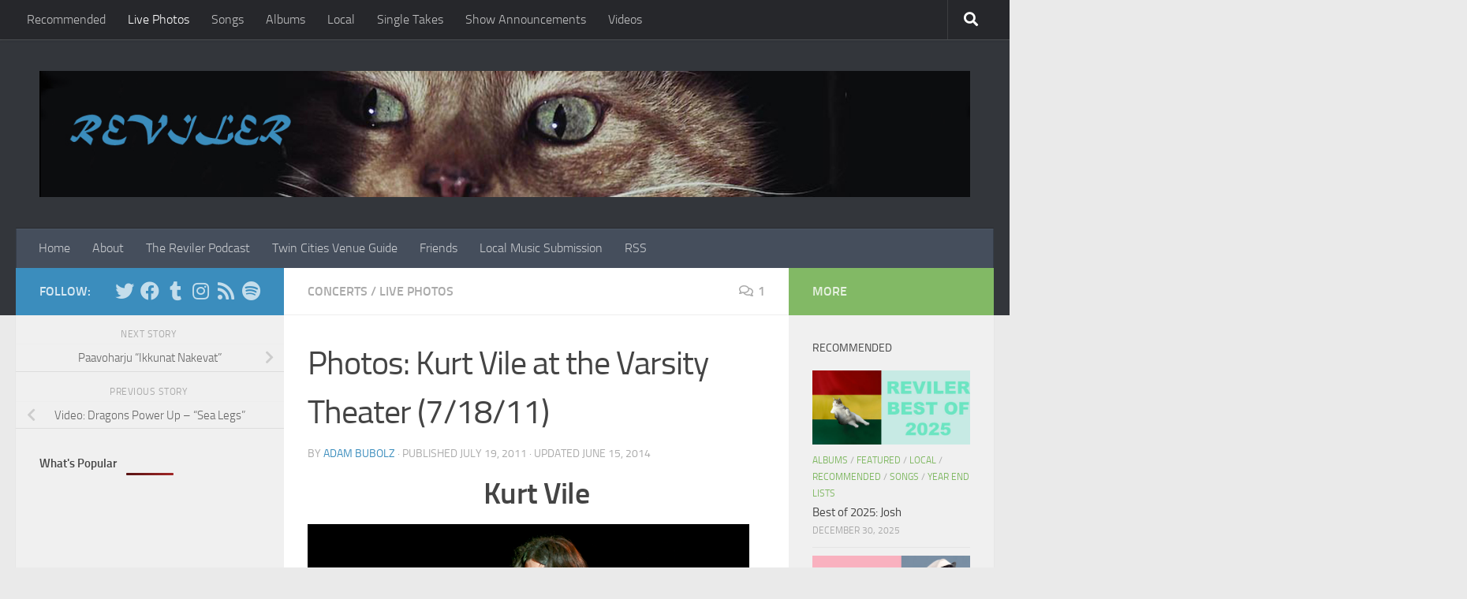

--- FILE ---
content_type: text/html; charset=UTF-8
request_url: https://www.reviler.org/2011/07/19/photos-kurt-vile-at-the-varsity-theater-71811/
body_size: 20163
content:
<!DOCTYPE html>
<html class="no-js" lang="en-US">
<head>
  <meta charset="UTF-8">
  <meta name="viewport" content="width=device-width, initial-scale=1.0">
  <link rel="profile" href="https://gmpg.org/xfn/11" />
  <link rel="pingback" href="https://www.reviler.org/xmlrpc.php">

  <title>Photos: Kurt Vile at the Varsity Theater (7/18/11) &#8211; Reviler</title>
<meta name='robots' content='max-image-preview:large' />
<script>document.documentElement.className = document.documentElement.className.replace("no-js","js");</script>
<link rel='dns-prefetch' href='//www.googletagmanager.com' />
<link rel='dns-prefetch' href='//pagead2.googlesyndication.com' />
<link rel="alternate" type="application/rss+xml" title="Reviler &raquo; Feed" href="https://www.reviler.org/feed/" />
<link rel="alternate" type="application/rss+xml" title="Reviler &raquo; Comments Feed" href="https://www.reviler.org/comments/feed/" />
<script id="wpp-js" src="https://www.reviler.org/wp-content/plugins/wordpress-popular-posts/assets/js/wpp.js?ver=7.3.6" data-sampling="0" data-sampling-rate="100" data-api-url="https://www.reviler.org/wp-json/wordpress-popular-posts" data-post-id="20722" data-token="052273fa33" data-lang="0" data-debug="1"></script>
<link rel="alternate" type="application/rss+xml" title="Reviler &raquo; Photos: Kurt Vile at the Varsity Theater (7/18/11) Comments Feed" href="https://www.reviler.org/2011/07/19/photos-kurt-vile-at-the-varsity-theater-71811/feed/" />
<link rel="alternate" title="oEmbed (JSON)" type="application/json+oembed" href="https://www.reviler.org/wp-json/oembed/1.0/embed?url=https%3A%2F%2Fwww.reviler.org%2F2011%2F07%2F19%2Fphotos-kurt-vile-at-the-varsity-theater-71811%2F" />
<link rel="alternate" title="oEmbed (XML)" type="text/xml+oembed" href="https://www.reviler.org/wp-json/oembed/1.0/embed?url=https%3A%2F%2Fwww.reviler.org%2F2011%2F07%2F19%2Fphotos-kurt-vile-at-the-varsity-theater-71811%2F&#038;format=xml" />
<style id='wp-img-auto-sizes-contain-inline-css'>
img:is([sizes=auto i],[sizes^="auto," i]){contain-intrinsic-size:3000px 1500px}
/*# sourceURL=wp-img-auto-sizes-contain-inline-css */
</style>
<style id='wp-emoji-styles-inline-css'>

	img.wp-smiley, img.emoji {
		display: inline !important;
		border: none !important;
		box-shadow: none !important;
		height: 1em !important;
		width: 1em !important;
		margin: 0 0.07em !important;
		vertical-align: -0.1em !important;
		background: none !important;
		padding: 0 !important;
	}
/*# sourceURL=wp-emoji-styles-inline-css */
</style>
<style id='wp-block-library-inline-css'>
:root{--wp-block-synced-color:#7a00df;--wp-block-synced-color--rgb:122,0,223;--wp-bound-block-color:var(--wp-block-synced-color);--wp-editor-canvas-background:#ddd;--wp-admin-theme-color:#007cba;--wp-admin-theme-color--rgb:0,124,186;--wp-admin-theme-color-darker-10:#006ba1;--wp-admin-theme-color-darker-10--rgb:0,107,160.5;--wp-admin-theme-color-darker-20:#005a87;--wp-admin-theme-color-darker-20--rgb:0,90,135;--wp-admin-border-width-focus:2px}@media (min-resolution:192dpi){:root{--wp-admin-border-width-focus:1.5px}}.wp-element-button{cursor:pointer}:root .has-very-light-gray-background-color{background-color:#eee}:root .has-very-dark-gray-background-color{background-color:#313131}:root .has-very-light-gray-color{color:#eee}:root .has-very-dark-gray-color{color:#313131}:root .has-vivid-green-cyan-to-vivid-cyan-blue-gradient-background{background:linear-gradient(135deg,#00d084,#0693e3)}:root .has-purple-crush-gradient-background{background:linear-gradient(135deg,#34e2e4,#4721fb 50%,#ab1dfe)}:root .has-hazy-dawn-gradient-background{background:linear-gradient(135deg,#faaca8,#dad0ec)}:root .has-subdued-olive-gradient-background{background:linear-gradient(135deg,#fafae1,#67a671)}:root .has-atomic-cream-gradient-background{background:linear-gradient(135deg,#fdd79a,#004a59)}:root .has-nightshade-gradient-background{background:linear-gradient(135deg,#330968,#31cdcf)}:root .has-midnight-gradient-background{background:linear-gradient(135deg,#020381,#2874fc)}:root{--wp--preset--font-size--normal:16px;--wp--preset--font-size--huge:42px}.has-regular-font-size{font-size:1em}.has-larger-font-size{font-size:2.625em}.has-normal-font-size{font-size:var(--wp--preset--font-size--normal)}.has-huge-font-size{font-size:var(--wp--preset--font-size--huge)}.has-text-align-center{text-align:center}.has-text-align-left{text-align:left}.has-text-align-right{text-align:right}.has-fit-text{white-space:nowrap!important}#end-resizable-editor-section{display:none}.aligncenter{clear:both}.items-justified-left{justify-content:flex-start}.items-justified-center{justify-content:center}.items-justified-right{justify-content:flex-end}.items-justified-space-between{justify-content:space-between}.screen-reader-text{border:0;clip-path:inset(50%);height:1px;margin:-1px;overflow:hidden;padding:0;position:absolute;width:1px;word-wrap:normal!important}.screen-reader-text:focus{background-color:#ddd;clip-path:none;color:#444;display:block;font-size:1em;height:auto;left:5px;line-height:normal;padding:15px 23px 14px;text-decoration:none;top:5px;width:auto;z-index:100000}html :where(.has-border-color){border-style:solid}html :where([style*=border-top-color]){border-top-style:solid}html :where([style*=border-right-color]){border-right-style:solid}html :where([style*=border-bottom-color]){border-bottom-style:solid}html :where([style*=border-left-color]){border-left-style:solid}html :where([style*=border-width]){border-style:solid}html :where([style*=border-top-width]){border-top-style:solid}html :where([style*=border-right-width]){border-right-style:solid}html :where([style*=border-bottom-width]){border-bottom-style:solid}html :where([style*=border-left-width]){border-left-style:solid}html :where(img[class*=wp-image-]){height:auto;max-width:100%}:where(figure){margin:0 0 1em}html :where(.is-position-sticky){--wp-admin--admin-bar--position-offset:var(--wp-admin--admin-bar--height,0px)}@media screen and (max-width:600px){html :where(.is-position-sticky){--wp-admin--admin-bar--position-offset:0px}}

/*# sourceURL=wp-block-library-inline-css */
</style><style id='global-styles-inline-css'>
:root{--wp--preset--aspect-ratio--square: 1;--wp--preset--aspect-ratio--4-3: 4/3;--wp--preset--aspect-ratio--3-4: 3/4;--wp--preset--aspect-ratio--3-2: 3/2;--wp--preset--aspect-ratio--2-3: 2/3;--wp--preset--aspect-ratio--16-9: 16/9;--wp--preset--aspect-ratio--9-16: 9/16;--wp--preset--color--black: #000000;--wp--preset--color--cyan-bluish-gray: #abb8c3;--wp--preset--color--white: #ffffff;--wp--preset--color--pale-pink: #f78da7;--wp--preset--color--vivid-red: #cf2e2e;--wp--preset--color--luminous-vivid-orange: #ff6900;--wp--preset--color--luminous-vivid-amber: #fcb900;--wp--preset--color--light-green-cyan: #7bdcb5;--wp--preset--color--vivid-green-cyan: #00d084;--wp--preset--color--pale-cyan-blue: #8ed1fc;--wp--preset--color--vivid-cyan-blue: #0693e3;--wp--preset--color--vivid-purple: #9b51e0;--wp--preset--gradient--vivid-cyan-blue-to-vivid-purple: linear-gradient(135deg,rgb(6,147,227) 0%,rgb(155,81,224) 100%);--wp--preset--gradient--light-green-cyan-to-vivid-green-cyan: linear-gradient(135deg,rgb(122,220,180) 0%,rgb(0,208,130) 100%);--wp--preset--gradient--luminous-vivid-amber-to-luminous-vivid-orange: linear-gradient(135deg,rgb(252,185,0) 0%,rgb(255,105,0) 100%);--wp--preset--gradient--luminous-vivid-orange-to-vivid-red: linear-gradient(135deg,rgb(255,105,0) 0%,rgb(207,46,46) 100%);--wp--preset--gradient--very-light-gray-to-cyan-bluish-gray: linear-gradient(135deg,rgb(238,238,238) 0%,rgb(169,184,195) 100%);--wp--preset--gradient--cool-to-warm-spectrum: linear-gradient(135deg,rgb(74,234,220) 0%,rgb(151,120,209) 20%,rgb(207,42,186) 40%,rgb(238,44,130) 60%,rgb(251,105,98) 80%,rgb(254,248,76) 100%);--wp--preset--gradient--blush-light-purple: linear-gradient(135deg,rgb(255,206,236) 0%,rgb(152,150,240) 100%);--wp--preset--gradient--blush-bordeaux: linear-gradient(135deg,rgb(254,205,165) 0%,rgb(254,45,45) 50%,rgb(107,0,62) 100%);--wp--preset--gradient--luminous-dusk: linear-gradient(135deg,rgb(255,203,112) 0%,rgb(199,81,192) 50%,rgb(65,88,208) 100%);--wp--preset--gradient--pale-ocean: linear-gradient(135deg,rgb(255,245,203) 0%,rgb(182,227,212) 50%,rgb(51,167,181) 100%);--wp--preset--gradient--electric-grass: linear-gradient(135deg,rgb(202,248,128) 0%,rgb(113,206,126) 100%);--wp--preset--gradient--midnight: linear-gradient(135deg,rgb(2,3,129) 0%,rgb(40,116,252) 100%);--wp--preset--font-size--small: 13px;--wp--preset--font-size--medium: 20px;--wp--preset--font-size--large: 36px;--wp--preset--font-size--x-large: 42px;--wp--preset--spacing--20: 0.44rem;--wp--preset--spacing--30: 0.67rem;--wp--preset--spacing--40: 1rem;--wp--preset--spacing--50: 1.5rem;--wp--preset--spacing--60: 2.25rem;--wp--preset--spacing--70: 3.38rem;--wp--preset--spacing--80: 5.06rem;--wp--preset--shadow--natural: 6px 6px 9px rgba(0, 0, 0, 0.2);--wp--preset--shadow--deep: 12px 12px 50px rgba(0, 0, 0, 0.4);--wp--preset--shadow--sharp: 6px 6px 0px rgba(0, 0, 0, 0.2);--wp--preset--shadow--outlined: 6px 6px 0px -3px rgb(255, 255, 255), 6px 6px rgb(0, 0, 0);--wp--preset--shadow--crisp: 6px 6px 0px rgb(0, 0, 0);}:where(.is-layout-flex){gap: 0.5em;}:where(.is-layout-grid){gap: 0.5em;}body .is-layout-flex{display: flex;}.is-layout-flex{flex-wrap: wrap;align-items: center;}.is-layout-flex > :is(*, div){margin: 0;}body .is-layout-grid{display: grid;}.is-layout-grid > :is(*, div){margin: 0;}:where(.wp-block-columns.is-layout-flex){gap: 2em;}:where(.wp-block-columns.is-layout-grid){gap: 2em;}:where(.wp-block-post-template.is-layout-flex){gap: 1.25em;}:where(.wp-block-post-template.is-layout-grid){gap: 1.25em;}.has-black-color{color: var(--wp--preset--color--black) !important;}.has-cyan-bluish-gray-color{color: var(--wp--preset--color--cyan-bluish-gray) !important;}.has-white-color{color: var(--wp--preset--color--white) !important;}.has-pale-pink-color{color: var(--wp--preset--color--pale-pink) !important;}.has-vivid-red-color{color: var(--wp--preset--color--vivid-red) !important;}.has-luminous-vivid-orange-color{color: var(--wp--preset--color--luminous-vivid-orange) !important;}.has-luminous-vivid-amber-color{color: var(--wp--preset--color--luminous-vivid-amber) !important;}.has-light-green-cyan-color{color: var(--wp--preset--color--light-green-cyan) !important;}.has-vivid-green-cyan-color{color: var(--wp--preset--color--vivid-green-cyan) !important;}.has-pale-cyan-blue-color{color: var(--wp--preset--color--pale-cyan-blue) !important;}.has-vivid-cyan-blue-color{color: var(--wp--preset--color--vivid-cyan-blue) !important;}.has-vivid-purple-color{color: var(--wp--preset--color--vivid-purple) !important;}.has-black-background-color{background-color: var(--wp--preset--color--black) !important;}.has-cyan-bluish-gray-background-color{background-color: var(--wp--preset--color--cyan-bluish-gray) !important;}.has-white-background-color{background-color: var(--wp--preset--color--white) !important;}.has-pale-pink-background-color{background-color: var(--wp--preset--color--pale-pink) !important;}.has-vivid-red-background-color{background-color: var(--wp--preset--color--vivid-red) !important;}.has-luminous-vivid-orange-background-color{background-color: var(--wp--preset--color--luminous-vivid-orange) !important;}.has-luminous-vivid-amber-background-color{background-color: var(--wp--preset--color--luminous-vivid-amber) !important;}.has-light-green-cyan-background-color{background-color: var(--wp--preset--color--light-green-cyan) !important;}.has-vivid-green-cyan-background-color{background-color: var(--wp--preset--color--vivid-green-cyan) !important;}.has-pale-cyan-blue-background-color{background-color: var(--wp--preset--color--pale-cyan-blue) !important;}.has-vivid-cyan-blue-background-color{background-color: var(--wp--preset--color--vivid-cyan-blue) !important;}.has-vivid-purple-background-color{background-color: var(--wp--preset--color--vivid-purple) !important;}.has-black-border-color{border-color: var(--wp--preset--color--black) !important;}.has-cyan-bluish-gray-border-color{border-color: var(--wp--preset--color--cyan-bluish-gray) !important;}.has-white-border-color{border-color: var(--wp--preset--color--white) !important;}.has-pale-pink-border-color{border-color: var(--wp--preset--color--pale-pink) !important;}.has-vivid-red-border-color{border-color: var(--wp--preset--color--vivid-red) !important;}.has-luminous-vivid-orange-border-color{border-color: var(--wp--preset--color--luminous-vivid-orange) !important;}.has-luminous-vivid-amber-border-color{border-color: var(--wp--preset--color--luminous-vivid-amber) !important;}.has-light-green-cyan-border-color{border-color: var(--wp--preset--color--light-green-cyan) !important;}.has-vivid-green-cyan-border-color{border-color: var(--wp--preset--color--vivid-green-cyan) !important;}.has-pale-cyan-blue-border-color{border-color: var(--wp--preset--color--pale-cyan-blue) !important;}.has-vivid-cyan-blue-border-color{border-color: var(--wp--preset--color--vivid-cyan-blue) !important;}.has-vivid-purple-border-color{border-color: var(--wp--preset--color--vivid-purple) !important;}.has-vivid-cyan-blue-to-vivid-purple-gradient-background{background: var(--wp--preset--gradient--vivid-cyan-blue-to-vivid-purple) !important;}.has-light-green-cyan-to-vivid-green-cyan-gradient-background{background: var(--wp--preset--gradient--light-green-cyan-to-vivid-green-cyan) !important;}.has-luminous-vivid-amber-to-luminous-vivid-orange-gradient-background{background: var(--wp--preset--gradient--luminous-vivid-amber-to-luminous-vivid-orange) !important;}.has-luminous-vivid-orange-to-vivid-red-gradient-background{background: var(--wp--preset--gradient--luminous-vivid-orange-to-vivid-red) !important;}.has-very-light-gray-to-cyan-bluish-gray-gradient-background{background: var(--wp--preset--gradient--very-light-gray-to-cyan-bluish-gray) !important;}.has-cool-to-warm-spectrum-gradient-background{background: var(--wp--preset--gradient--cool-to-warm-spectrum) !important;}.has-blush-light-purple-gradient-background{background: var(--wp--preset--gradient--blush-light-purple) !important;}.has-blush-bordeaux-gradient-background{background: var(--wp--preset--gradient--blush-bordeaux) !important;}.has-luminous-dusk-gradient-background{background: var(--wp--preset--gradient--luminous-dusk) !important;}.has-pale-ocean-gradient-background{background: var(--wp--preset--gradient--pale-ocean) !important;}.has-electric-grass-gradient-background{background: var(--wp--preset--gradient--electric-grass) !important;}.has-midnight-gradient-background{background: var(--wp--preset--gradient--midnight) !important;}.has-small-font-size{font-size: var(--wp--preset--font-size--small) !important;}.has-medium-font-size{font-size: var(--wp--preset--font-size--medium) !important;}.has-large-font-size{font-size: var(--wp--preset--font-size--large) !important;}.has-x-large-font-size{font-size: var(--wp--preset--font-size--x-large) !important;}
/*# sourceURL=global-styles-inline-css */
</style>

<style id='classic-theme-styles-inline-css'>
/*! This file is auto-generated */
.wp-block-button__link{color:#fff;background-color:#32373c;border-radius:9999px;box-shadow:none;text-decoration:none;padding:calc(.667em + 2px) calc(1.333em + 2px);font-size:1.125em}.wp-block-file__button{background:#32373c;color:#fff;text-decoration:none}
/*# sourceURL=/wp-includes/css/classic-themes.min.css */
</style>
<link rel='stylesheet' id='wordpress-popular-posts-css-css' href='https://www.reviler.org/wp-content/plugins/wordpress-popular-posts/assets/css/wpp.css?ver=7.3.6' media='all' />
<link rel='stylesheet' id='hueman-main-style-css' href='https://www.reviler.org/wp-content/themes/hueman/assets/front/css/main.min.css?ver=1768891875' media='all' />
<style id='hueman-main-style-inline-css'>
body { font-size:1.00rem; }@media only screen and (min-width: 720px) {
        .nav > li { font-size:1.00rem; }
      }::selection { background-color: #3b8dbd; }
::-moz-selection { background-color: #3b8dbd; }a,a>span.hu-external::after,.themeform label .required,#flexslider-featured .flex-direction-nav .flex-next:hover,#flexslider-featured .flex-direction-nav .flex-prev:hover,.post-hover:hover .post-title a,.post-title a:hover,.sidebar.s1 .post-nav li a:hover i,.content .post-nav li a:hover i,.post-related a:hover,.sidebar.s1 .widget_rss ul li a,#footer .widget_rss ul li a,.sidebar.s1 .widget_calendar a,#footer .widget_calendar a,.sidebar.s1 .alx-tab .tab-item-category a,.sidebar.s1 .alx-posts .post-item-category a,.sidebar.s1 .alx-tab li:hover .tab-item-title a,.sidebar.s1 .alx-tab li:hover .tab-item-comment a,.sidebar.s1 .alx-posts li:hover .post-item-title a,#footer .alx-tab .tab-item-category a,#footer .alx-posts .post-item-category a,#footer .alx-tab li:hover .tab-item-title a,#footer .alx-tab li:hover .tab-item-comment a,#footer .alx-posts li:hover .post-item-title a,.comment-tabs li.active a,.comment-awaiting-moderation,.child-menu a:hover,.child-menu .current_page_item > a,.wp-pagenavi a{ color: #3b8dbd; }input[type="submit"],.themeform button[type="submit"],.sidebar.s1 .sidebar-top,.sidebar.s1 .sidebar-toggle,#flexslider-featured .flex-control-nav li a.flex-active,.post-tags a:hover,.sidebar.s1 .widget_calendar caption,#footer .widget_calendar caption,.author-bio .bio-avatar:after,.commentlist li.bypostauthor > .comment-body:after,.commentlist li.comment-author-admin > .comment-body:after{ background-color: #3b8dbd; }.post-format .format-container { border-color: #3b8dbd; }.sidebar.s1 .alx-tabs-nav li.active a,#footer .alx-tabs-nav li.active a,.comment-tabs li.active a,.wp-pagenavi a:hover,.wp-pagenavi a:active,.wp-pagenavi span.current{ border-bottom-color: #3b8dbd!important; }.sidebar.s2 .post-nav li a:hover i,
.sidebar.s2 .widget_rss ul li a,
.sidebar.s2 .widget_calendar a,
.sidebar.s2 .alx-tab .tab-item-category a,
.sidebar.s2 .alx-posts .post-item-category a,
.sidebar.s2 .alx-tab li:hover .tab-item-title a,
.sidebar.s2 .alx-tab li:hover .tab-item-comment a,
.sidebar.s2 .alx-posts li:hover .post-item-title a { color: #82b965; }
.sidebar.s2 .sidebar-top,.sidebar.s2 .sidebar-toggle,.post-comments,.jp-play-bar,.jp-volume-bar-value,.sidebar.s2 .widget_calendar caption{ background-color: #82b965; }.sidebar.s2 .alx-tabs-nav li.active a { border-bottom-color: #82b965; }
.post-comments::before { border-right-color: #82b965; }
      .search-expand,
              #nav-topbar.nav-container { background-color: #26272b}@media only screen and (min-width: 720px) {
                #nav-topbar .nav ul { background-color: #26272b; }
              }.is-scrolled #header .nav-container.desktop-sticky,
              .is-scrolled #header .search-expand { background-color: #26272b; background-color: rgba(38,39,43,0.90) }.is-scrolled .topbar-transparent #nav-topbar.desktop-sticky .nav ul { background-color: #26272b; background-color: rgba(38,39,43,0.95) }#header { background-color: #33363b; }
@media only screen and (min-width: 720px) {
  #nav-header .nav ul { background-color: #33363b; }
}
        #header #nav-mobile { background-color: #33363b; }.is-scrolled #header #nav-mobile { background-color: #33363b; background-color: rgba(51,54,59,0.90) }#nav-header.nav-container, #main-header-search .search-expand { background-color: ; }
@media only screen and (min-width: 720px) {
  #nav-header .nav ul { background-color: ; }
}
        .site-title a img { max-height: 200px; }body { background-color: #eaeaea; }
/*# sourceURL=hueman-main-style-inline-css */
</style>
<link rel='stylesheet' id='hueman-font-awesome-css' href='https://www.reviler.org/wp-content/themes/hueman/assets/front/css/font-awesome.min.css?ver=1768891875' media='all' />
<script src="https://www.reviler.org/wp-includes/js/jquery/jquery.min.js?ver=3.7.1" id="jquery-core-js"></script>
<script src="https://www.reviler.org/wp-includes/js/jquery/jquery-migrate.min.js?ver=3.4.1" id="jquery-migrate-js"></script>

<!-- Google tag (gtag.js) snippet added by Site Kit -->
<!-- Google Analytics snippet added by Site Kit -->
<script src="https://www.googletagmanager.com/gtag/js?id=GT-KV63BHB" id="google_gtagjs-js" async></script>
<script id="google_gtagjs-js-after">
window.dataLayer = window.dataLayer || [];function gtag(){dataLayer.push(arguments);}
gtag("set","linker",{"domains":["www.reviler.org"]});
gtag("js", new Date());
gtag("set", "developer_id.dZTNiMT", true);
gtag("config", "GT-KV63BHB", {"googlesitekit_post_date":"20110719","googlesitekit_post_categories":"Concerts; Live Photos"});
//# sourceURL=google_gtagjs-js-after
</script>
<link rel="https://api.w.org/" href="https://www.reviler.org/wp-json/" /><link rel="alternate" title="JSON" type="application/json" href="https://www.reviler.org/wp-json/wp/v2/posts/20722" /><link rel="EditURI" type="application/rsd+xml" title="RSD" href="https://www.reviler.org/xmlrpc.php?rsd" />
<meta name="generator" content="WordPress 6.9" />
<link rel="canonical" href="https://www.reviler.org/2011/07/19/photos-kurt-vile-at-the-varsity-theater-71811/" />
<link rel='shortlink' href='https://www.reviler.org/?p=20722' />

		<!-- GA Google Analytics @ https://m0n.co/ga -->
		<script>
			(function(i,s,o,g,r,a,m){i['GoogleAnalyticsObject']=r;i[r]=i[r]||function(){
			(i[r].q=i[r].q||[]).push(arguments)},i[r].l=1*new Date();a=s.createElement(o),
			m=s.getElementsByTagName(o)[0];a.async=1;a.src=g;m.parentNode.insertBefore(a,m)
			})(window,document,'script','https://www.google-analytics.com/analytics.js','ga');
			ga('create', 'UA-12400419-1', 'auto');
			ga('send', 'pageview');
		</script>

	<meta name="generator" content="Site Kit by Google 1.170.0" />            <style id="wpp-loading-animation-styles">@-webkit-keyframes bgslide{from{background-position-x:0}to{background-position-x:-200%}}@keyframes bgslide{from{background-position-x:0}to{background-position-x:-200%}}.wpp-widget-block-placeholder,.wpp-shortcode-placeholder{margin:0 auto;width:60px;height:3px;background:#dd3737;background:linear-gradient(90deg,#dd3737 0%,#571313 10%,#dd3737 100%);background-size:200% auto;border-radius:3px;-webkit-animation:bgslide 1s infinite linear;animation:bgslide 1s infinite linear}</style>
                <link rel="preload" as="font" type="font/woff2" href="https://www.reviler.org/wp-content/themes/hueman/assets/front/webfonts/fa-brands-400.woff2?v=5.15.2" crossorigin="anonymous"/>
    <link rel="preload" as="font" type="font/woff2" href="https://www.reviler.org/wp-content/themes/hueman/assets/front/webfonts/fa-regular-400.woff2?v=5.15.2" crossorigin="anonymous"/>
    <link rel="preload" as="font" type="font/woff2" href="https://www.reviler.org/wp-content/themes/hueman/assets/front/webfonts/fa-solid-900.woff2?v=5.15.2" crossorigin="anonymous"/>
  <link rel="preload" as="font" type="font/woff" href="https://www.reviler.org/wp-content/themes/hueman/assets/front/fonts/titillium-light-webfont.woff" crossorigin="anonymous"/>
<link rel="preload" as="font" type="font/woff" href="https://www.reviler.org/wp-content/themes/hueman/assets/front/fonts/titillium-lightitalic-webfont.woff" crossorigin="anonymous"/>
<link rel="preload" as="font" type="font/woff" href="https://www.reviler.org/wp-content/themes/hueman/assets/front/fonts/titillium-regular-webfont.woff" crossorigin="anonymous"/>
<link rel="preload" as="font" type="font/woff" href="https://www.reviler.org/wp-content/themes/hueman/assets/front/fonts/titillium-regularitalic-webfont.woff" crossorigin="anonymous"/>
<link rel="preload" as="font" type="font/woff" href="https://www.reviler.org/wp-content/themes/hueman/assets/front/fonts/titillium-semibold-webfont.woff" crossorigin="anonymous"/>
<style>
  /*  base : fonts
/* ------------------------------------ */
body { font-family: "Titillium", Arial, sans-serif; }
@font-face {
  font-family: 'Titillium';
  src: url('https://www.reviler.org/wp-content/themes/hueman/assets/front/fonts/titillium-light-webfont.eot');
  src: url('https://www.reviler.org/wp-content/themes/hueman/assets/front/fonts/titillium-light-webfont.svg#titillium-light-webfont') format('svg'),
     url('https://www.reviler.org/wp-content/themes/hueman/assets/front/fonts/titillium-light-webfont.eot?#iefix') format('embedded-opentype'),
     url('https://www.reviler.org/wp-content/themes/hueman/assets/front/fonts/titillium-light-webfont.woff') format('woff'),
     url('https://www.reviler.org/wp-content/themes/hueman/assets/front/fonts/titillium-light-webfont.ttf') format('truetype');
  font-weight: 300;
  font-style: normal;
}
@font-face {
  font-family: 'Titillium';
  src: url('https://www.reviler.org/wp-content/themes/hueman/assets/front/fonts/titillium-lightitalic-webfont.eot');
  src: url('https://www.reviler.org/wp-content/themes/hueman/assets/front/fonts/titillium-lightitalic-webfont.svg#titillium-lightitalic-webfont') format('svg'),
     url('https://www.reviler.org/wp-content/themes/hueman/assets/front/fonts/titillium-lightitalic-webfont.eot?#iefix') format('embedded-opentype'),
     url('https://www.reviler.org/wp-content/themes/hueman/assets/front/fonts/titillium-lightitalic-webfont.woff') format('woff'),
     url('https://www.reviler.org/wp-content/themes/hueman/assets/front/fonts/titillium-lightitalic-webfont.ttf') format('truetype');
  font-weight: 300;
  font-style: italic;
}
@font-face {
  font-family: 'Titillium';
  src: url('https://www.reviler.org/wp-content/themes/hueman/assets/front/fonts/titillium-regular-webfont.eot');
  src: url('https://www.reviler.org/wp-content/themes/hueman/assets/front/fonts/titillium-regular-webfont.svg#titillium-regular-webfont') format('svg'),
     url('https://www.reviler.org/wp-content/themes/hueman/assets/front/fonts/titillium-regular-webfont.eot?#iefix') format('embedded-opentype'),
     url('https://www.reviler.org/wp-content/themes/hueman/assets/front/fonts/titillium-regular-webfont.woff') format('woff'),
     url('https://www.reviler.org/wp-content/themes/hueman/assets/front/fonts/titillium-regular-webfont.ttf') format('truetype');
  font-weight: 400;
  font-style: normal;
}
@font-face {
  font-family: 'Titillium';
  src: url('https://www.reviler.org/wp-content/themes/hueman/assets/front/fonts/titillium-regularitalic-webfont.eot');
  src: url('https://www.reviler.org/wp-content/themes/hueman/assets/front/fonts/titillium-regularitalic-webfont.svg#titillium-regular-webfont') format('svg'),
     url('https://www.reviler.org/wp-content/themes/hueman/assets/front/fonts/titillium-regularitalic-webfont.eot?#iefix') format('embedded-opentype'),
     url('https://www.reviler.org/wp-content/themes/hueman/assets/front/fonts/titillium-regularitalic-webfont.woff') format('woff'),
     url('https://www.reviler.org/wp-content/themes/hueman/assets/front/fonts/titillium-regularitalic-webfont.ttf') format('truetype');
  font-weight: 400;
  font-style: italic;
}
@font-face {
    font-family: 'Titillium';
    src: url('https://www.reviler.org/wp-content/themes/hueman/assets/front/fonts/titillium-semibold-webfont.eot');
    src: url('https://www.reviler.org/wp-content/themes/hueman/assets/front/fonts/titillium-semibold-webfont.svg#titillium-semibold-webfont') format('svg'),
         url('https://www.reviler.org/wp-content/themes/hueman/assets/front/fonts/titillium-semibold-webfont.eot?#iefix') format('embedded-opentype'),
         url('https://www.reviler.org/wp-content/themes/hueman/assets/front/fonts/titillium-semibold-webfont.woff') format('woff'),
         url('https://www.reviler.org/wp-content/themes/hueman/assets/front/fonts/titillium-semibold-webfont.ttf') format('truetype');
  font-weight: 600;
  font-style: normal;
}
</style>
  <!--[if lt IE 9]>
<script src="https://www.reviler.org/wp-content/themes/hueman/assets/front/js/ie/html5shiv-printshiv.min.js"></script>
<script src="https://www.reviler.org/wp-content/themes/hueman/assets/front/js/ie/selectivizr.js"></script>
<![endif]-->

<!-- Google AdSense meta tags added by Site Kit -->
<meta name="google-adsense-platform-account" content="ca-host-pub-2644536267352236">
<meta name="google-adsense-platform-domain" content="sitekit.withgoogle.com">
<!-- End Google AdSense meta tags added by Site Kit -->

<!-- Google Tag Manager snippet added by Site Kit -->
<script>
			( function( w, d, s, l, i ) {
				w[l] = w[l] || [];
				w[l].push( {'gtm.start': new Date().getTime(), event: 'gtm.js'} );
				var f = d.getElementsByTagName( s )[0],
					j = d.createElement( s ), dl = l != 'dataLayer' ? '&l=' + l : '';
				j.async = true;
				j.src = 'https://www.googletagmanager.com/gtm.js?id=' + i + dl;
				f.parentNode.insertBefore( j, f );
			} )( window, document, 'script', 'dataLayer', 'GTM-5HM2KT7' );
			
</script>

<!-- End Google Tag Manager snippet added by Site Kit -->

<!-- Google AdSense snippet added by Site Kit -->
<script async src="https://pagead2.googlesyndication.com/pagead/js/adsbygoogle.js?client=ca-pub-5162107385951953&amp;host=ca-host-pub-2644536267352236" crossorigin="anonymous"></script>

<!-- End Google AdSense snippet added by Site Kit -->
<style type="text/css">.saboxplugin-wrap{-webkit-box-sizing:border-box;-moz-box-sizing:border-box;-ms-box-sizing:border-box;box-sizing:border-box;border:1px solid #eee;width:100%;clear:both;display:block;overflow:hidden;word-wrap:break-word;position:relative}.saboxplugin-wrap .saboxplugin-gravatar{float:left;padding:0 20px 20px 20px}.saboxplugin-wrap .saboxplugin-gravatar img{max-width:100px;height:auto;border-radius:0;}.saboxplugin-wrap .saboxplugin-authorname{font-size:18px;line-height:1;margin:20px 0 0 20px;display:block}.saboxplugin-wrap .saboxplugin-authorname a{text-decoration:none}.saboxplugin-wrap .saboxplugin-authorname a:focus{outline:0}.saboxplugin-wrap .saboxplugin-desc{display:block;margin:5px 20px}.saboxplugin-wrap .saboxplugin-desc a{text-decoration:underline}.saboxplugin-wrap .saboxplugin-desc p{margin:5px 0 12px}.saboxplugin-wrap .saboxplugin-web{margin:0 20px 15px;text-align:left}.saboxplugin-wrap .sab-web-position{text-align:right}.saboxplugin-wrap .saboxplugin-web a{color:#ccc;text-decoration:none}.saboxplugin-wrap .saboxplugin-socials{position:relative;display:block;background:#fcfcfc;padding:5px;border-top:1px solid #eee}.saboxplugin-wrap .saboxplugin-socials a svg{width:20px;height:20px}.saboxplugin-wrap .saboxplugin-socials a svg .st2{fill:#fff; transform-origin:center center;}.saboxplugin-wrap .saboxplugin-socials a svg .st1{fill:rgba(0,0,0,.3)}.saboxplugin-wrap .saboxplugin-socials a:hover{opacity:.8;-webkit-transition:opacity .4s;-moz-transition:opacity .4s;-o-transition:opacity .4s;transition:opacity .4s;box-shadow:none!important;-webkit-box-shadow:none!important}.saboxplugin-wrap .saboxplugin-socials .saboxplugin-icon-color{box-shadow:none;padding:0;border:0;-webkit-transition:opacity .4s;-moz-transition:opacity .4s;-o-transition:opacity .4s;transition:opacity .4s;display:inline-block;color:#fff;font-size:0;text-decoration:inherit;margin:5px;-webkit-border-radius:0;-moz-border-radius:0;-ms-border-radius:0;-o-border-radius:0;border-radius:0;overflow:hidden}.saboxplugin-wrap .saboxplugin-socials .saboxplugin-icon-grey{text-decoration:inherit;box-shadow:none;position:relative;display:-moz-inline-stack;display:inline-block;vertical-align:middle;zoom:1;margin:10px 5px;color:#444;fill:#444}.clearfix:after,.clearfix:before{content:' ';display:table;line-height:0;clear:both}.ie7 .clearfix{zoom:1}.saboxplugin-socials.sabox-colored .saboxplugin-icon-color .sab-twitch{border-color:#38245c}.saboxplugin-socials.sabox-colored .saboxplugin-icon-color .sab-behance{border-color:#003eb0}.saboxplugin-socials.sabox-colored .saboxplugin-icon-color .sab-deviantart{border-color:#036824}.saboxplugin-socials.sabox-colored .saboxplugin-icon-color .sab-digg{border-color:#00327c}.saboxplugin-socials.sabox-colored .saboxplugin-icon-color .sab-dribbble{border-color:#ba1655}.saboxplugin-socials.sabox-colored .saboxplugin-icon-color .sab-facebook{border-color:#1e2e4f}.saboxplugin-socials.sabox-colored .saboxplugin-icon-color .sab-flickr{border-color:#003576}.saboxplugin-socials.sabox-colored .saboxplugin-icon-color .sab-github{border-color:#264874}.saboxplugin-socials.sabox-colored .saboxplugin-icon-color .sab-google{border-color:#0b51c5}.saboxplugin-socials.sabox-colored .saboxplugin-icon-color .sab-html5{border-color:#902e13}.saboxplugin-socials.sabox-colored .saboxplugin-icon-color .sab-instagram{border-color:#1630aa}.saboxplugin-socials.sabox-colored .saboxplugin-icon-color .sab-linkedin{border-color:#00344f}.saboxplugin-socials.sabox-colored .saboxplugin-icon-color .sab-pinterest{border-color:#5b040e}.saboxplugin-socials.sabox-colored .saboxplugin-icon-color .sab-reddit{border-color:#992900}.saboxplugin-socials.sabox-colored .saboxplugin-icon-color .sab-rss{border-color:#a43b0a}.saboxplugin-socials.sabox-colored .saboxplugin-icon-color .sab-sharethis{border-color:#5d8420}.saboxplugin-socials.sabox-colored .saboxplugin-icon-color .sab-soundcloud{border-color:#995200}.saboxplugin-socials.sabox-colored .saboxplugin-icon-color .sab-spotify{border-color:#0f612c}.saboxplugin-socials.sabox-colored .saboxplugin-icon-color .sab-stackoverflow{border-color:#a95009}.saboxplugin-socials.sabox-colored .saboxplugin-icon-color .sab-steam{border-color:#006388}.saboxplugin-socials.sabox-colored .saboxplugin-icon-color .sab-user_email{border-color:#b84e05}.saboxplugin-socials.sabox-colored .saboxplugin-icon-color .sab-tumblr{border-color:#10151b}.saboxplugin-socials.sabox-colored .saboxplugin-icon-color .sab-twitter{border-color:#0967a0}.saboxplugin-socials.sabox-colored .saboxplugin-icon-color .sab-vimeo{border-color:#0d7091}.saboxplugin-socials.sabox-colored .saboxplugin-icon-color .sab-windows{border-color:#003f71}.saboxplugin-socials.sabox-colored .saboxplugin-icon-color .sab-whatsapp{border-color:#003f71}.saboxplugin-socials.sabox-colored .saboxplugin-icon-color .sab-wordpress{border-color:#0f3647}.saboxplugin-socials.sabox-colored .saboxplugin-icon-color .sab-yahoo{border-color:#14002d}.saboxplugin-socials.sabox-colored .saboxplugin-icon-color .sab-youtube{border-color:#900}.saboxplugin-socials.sabox-colored .saboxplugin-icon-color .sab-xing{border-color:#000202}.saboxplugin-socials.sabox-colored .saboxplugin-icon-color .sab-mixcloud{border-color:#2475a0}.saboxplugin-socials.sabox-colored .saboxplugin-icon-color .sab-vk{border-color:#243549}.saboxplugin-socials.sabox-colored .saboxplugin-icon-color .sab-medium{border-color:#00452c}.saboxplugin-socials.sabox-colored .saboxplugin-icon-color .sab-quora{border-color:#420e00}.saboxplugin-socials.sabox-colored .saboxplugin-icon-color .sab-meetup{border-color:#9b181c}.saboxplugin-socials.sabox-colored .saboxplugin-icon-color .sab-goodreads{border-color:#000}.saboxplugin-socials.sabox-colored .saboxplugin-icon-color .sab-snapchat{border-color:#999700}.saboxplugin-socials.sabox-colored .saboxplugin-icon-color .sab-500px{border-color:#00557f}.saboxplugin-socials.sabox-colored .saboxplugin-icon-color .sab-mastodont{border-color:#185886}.sabox-plus-item{margin-bottom:20px}@media screen and (max-width:480px){.saboxplugin-wrap{text-align:center}.saboxplugin-wrap .saboxplugin-gravatar{float:none;padding:20px 0;text-align:center;margin:0 auto;display:block}.saboxplugin-wrap .saboxplugin-gravatar img{float:none;display:inline-block;display:-moz-inline-stack;vertical-align:middle;zoom:1}.saboxplugin-wrap .saboxplugin-desc{margin:0 10px 20px;text-align:center}.saboxplugin-wrap .saboxplugin-authorname{text-align:center;margin:10px 0 20px}}body .saboxplugin-authorname a,body .saboxplugin-authorname a:hover{box-shadow:none;-webkit-box-shadow:none}a.sab-profile-edit{font-size:16px!important;line-height:1!important}.sab-edit-settings a,a.sab-profile-edit{color:#0073aa!important;box-shadow:none!important;-webkit-box-shadow:none!important}.sab-edit-settings{margin-right:15px;position:absolute;right:0;z-index:2;bottom:10px;line-height:20px}.sab-edit-settings i{margin-left:5px}.saboxplugin-socials{line-height:1!important}.rtl .saboxplugin-wrap .saboxplugin-gravatar{float:right}.rtl .saboxplugin-wrap .saboxplugin-authorname{display:flex;align-items:center}.rtl .saboxplugin-wrap .saboxplugin-authorname .sab-profile-edit{margin-right:10px}.rtl .sab-edit-settings{right:auto;left:0}img.sab-custom-avatar{max-width:75px;}.saboxplugin-wrap {margin-top:0px; margin-bottom:0px; padding: 0px 0px }.saboxplugin-wrap .saboxplugin-authorname {font-size:18px; line-height:25px;}.saboxplugin-wrap .saboxplugin-desc p, .saboxplugin-wrap .saboxplugin-desc {font-size:14px !important; line-height:21px !important;}.saboxplugin-wrap .saboxplugin-web {font-size:14px;}.saboxplugin-wrap .saboxplugin-socials a svg {width:18px;height:18px;}</style><link rel="icon" href="https://www.reviler.org/wp-content/uploads/2015/04/cropped-reviler.org_-32x32.png" sizes="32x32" />
<link rel="icon" href="https://www.reviler.org/wp-content/uploads/2015/04/cropped-reviler.org_-192x192.png" sizes="192x192" />
<link rel="apple-touch-icon" href="https://www.reviler.org/wp-content/uploads/2015/04/cropped-reviler.org_-180x180.png" />
<meta name="msapplication-TileImage" content="https://www.reviler.org/wp-content/uploads/2015/04/cropped-reviler.org_-270x270.png" />
		<style id="wp-custom-css">
			/* =========================================
   ARTIST PAGE ROOT
========================================= */

.reviler-artist-page {
    margin-bottom: 40px;
    padding-left: 30px;
    padding-right: 30px;
}

/* =========================================
   HEADER SECTION
========================================= */

.reviler-artist-header {
    display: flex;
    flex-wrap: wrap;
    gap: 24px;
    margin-bottom: 32px;
    align-items: flex-start;

    background: #f8f8f8;
    padding: 40px 60px;
    border-radius: 6px;
}

/* PHOTO + HOVER */

.reviler-artist-photo img {
    max-width: 260px;
    height: auto;
    border-radius: 4px;
    box-shadow: 0 2px 12px rgba(0,0,0,0.2);
    transition: transform 0.2s ease;
}

.reviler-artist-photo img:hover {
    transform: scale(1.03);
}

/* META / TEXT */

.reviler-artist-meta {
    max-width: 600px;
}

.reviler-artist-name {
    font-size: 2.2rem;
    margin: 0 0 10px 0;
}

.reviler-artist-bio {
    margin-bottom: 12px;
}

/* LINK PILLS */

.reviler-artist-links {
    list-style: none;
    padding: 0;
    margin: 8px 0 0;
    display: flex;
    flex-wrap: wrap;
    gap: 8px;
}

.reviler-artist-links li a {
    display: inline-block;
    padding: 5px 12px;
    border: 1px solid #ccc;
    border-radius: 20px;
    font-size: 14px;
    font-weight: 500;
    text-decoration: none;
}

.reviler-artist-links li a:hover {
    background: #000;
    color: #fff;
}

/* SECTION TITLE */

.reviler-section-title {
    font-size: 1.8rem;
    font-weight: 600;
    margin: 20px 0;
}

/* =========================================
   GRID OF ARTIST POSTS (TIGHTER LAYOUT)
========================================= */

.reviler-artist-post-grid {
    display: grid;
    grid-template-columns: repeat(3, 1fr);
    column-gap: 14px;
    row-gap: 30px;
    margin-top: 20px;
}

@media (max-width: 1100px) {
    .reviler-artist-post-grid {
        grid-template-columns: repeat(2, 1fr);
    }
}

@media (max-width: 700px) {
    .reviler-artist-post-grid {
        grid-template-columns: 1fr;
    }
}

/* Card style */

.reviler-artist-post-card {
    border-bottom: none;
    padding-bottom: 0;
    margin: 0 0 20px;
}

/* Thumbnail container */

.reviler-artist-post-thumb {
    aspect-ratio: 4 / 3;
    overflow: hidden;
    border-radius: 4px;
}

/* Thumbnail image + hover zoom */

.reviler-artist-post-thumb img {
    width: 100%;
    height: 100%;
    object-fit: cover;
    display: block;
    transition: transform 0.25s ease;
}

.reviler-artist-post-card:hover .reviler-artist-post-thumb img {
    transform: scale(1.05);
}

/* Title + date */

.reviler-artist-post-title {
    font-size: 0.95rem;
    margin: 10px 0 6px;
    line-height: 1.3;
}

.reviler-artist-post-card time {
    display: block;
    margin-top: 4px;
    font-size: 0.85rem;
    color: #666;
}

/* =========================================
   INLINE ARTIST BADGE ON SINGLE POSTS
========================================= */

.reviler-artist-badge {
    margin: 8px 0 20px;
    font-size: 0.9rem;
}

.reviler-artist-badge a.badge {
    background: #eee;
    padding: 4px 8px;
    border-radius: 6px;
    text-decoration: none;
    margin-right: 6px;
}

.reviler-artist-badge a.badge:hover {
    background: #000;
    color: #fff;
}

/* ===== Force spacing on artist post grid ===== */

.reviler-artist-post-grid {
    display: grid;
    grid-template-columns: repeat(3, 1fr);
    column-gap: 20px;
    row-gap: 36px !important;  /* extra vertical space between rows */
    margin-top: 24px;
}

@media (max-width: 1100px) {
    .reviler-artist-post-grid {
        grid-template-columns: repeat(2, 1fr);
    }
}

@media (max-width: 700px) {
    .reviler-artist-post-grid {
        grid-template-columns: 1fr;
    }
}

/* reset any theme margins on articles in the grid */
.reviler-artist-post-card {
    margin: 0 0 24px !important;
    padding: 0 0 4px;
    border-bottom: none !important;
}

/* more breathing room under image + text stack */
.reviler-artist-post-thumb {
    margin-bottom: 10px;
}

.reviler-artist-post-title {
    font-size: 0.95rem;
    margin: 6px 0 6px !important;
    line-height: 1.3;
}

.reviler-artist-post-card time {
    display: block;
    margin-top: 4px;
    font-size: 0.85rem;
    color: #666;
}

.reviler-artist-header {
    position: relative;
}

.reviler-artist-header::after {
    content: "";
    display: block;
    height: 1px;
    background: linear-gradient(to right, transparent, #ddd, transparent);
    margin-top: 30px;
}

/* FORCE SQUARE THUMBNAILS ON ARTIST PAGES */

.reviler-artist-post-thumb {
    aspect-ratio: 1 / 1;       /* square */
    overflow: hidden;
    border-radius: 4px;
}

.reviler-artist-post-thumb img {
    width: 100%;
    height: 100%;
    object-fit: cover;         /* crop instead of stretch */
    display: block;
}


		</style>
		</head>

<body class="wp-singular post-template-default single single-post postid-20722 single-format-standard wp-embed-responsive wp-theme-hueman col-3cm full-width topbar-enabled header-mobile-sticky hueman-3-7-27 unknown">
		<!-- Google Tag Manager (noscript) snippet added by Site Kit -->
		<noscript>
			<iframe src="https://www.googletagmanager.com/ns.html?id=GTM-5HM2KT7" height="0" width="0" style="display:none;visibility:hidden"></iframe>
		</noscript>
		<!-- End Google Tag Manager (noscript) snippet added by Site Kit -->
		<div id="wrapper">
  <a class="screen-reader-text skip-link" href="#content">Skip to content</a>
  
  <header id="header" class="main-menu-mobile-on one-mobile-menu main_menu header-ads-desktop  topbar-transparent no-header-img">
        <nav class="nav-container group mobile-menu mobile-sticky " id="nav-mobile" data-menu-id="header-1">
  <div class="mobile-title-logo-in-header"><p class="site-title">                  <a class="custom-logo-link" href="https://www.reviler.org/" rel="home" title="Reviler | Home page"><img src="https://www.reviler.org/wp-content/uploads/2014/10/FINAL.jpg" alt="Reviler"  /></a>                </p></div>
        
                    <!-- <div class="ham__navbar-toggler collapsed" aria-expanded="false">
          <div class="ham__navbar-span-wrapper">
            <span class="ham-toggler-menu__span"></span>
          </div>
        </div> -->
        <button class="ham__navbar-toggler-two collapsed" title="Menu" aria-expanded="false">
          <span class="ham__navbar-span-wrapper">
            <span class="line line-1"></span>
            <span class="line line-2"></span>
            <span class="line line-3"></span>
          </span>
        </button>
            
      <div class="nav-text"></div>
      <div class="nav-wrap container">
                  <ul class="nav container-inner group mobile-search">
                            <li>
                  <form role="search" method="get" class="search-form" action="https://www.reviler.org/">
				<label>
					<span class="screen-reader-text">Search for:</span>
					<input type="search" class="search-field" placeholder="Search &hellip;" value="" name="s" />
				</label>
				<input type="submit" class="search-submit" value="Search" />
			</form>                </li>
                      </ul>
                <ul id="menu-top-menu" class="nav container-inner group"><li id="menu-item-14769" class="menu-item menu-item-type-custom menu-item-object-custom menu-item-home menu-item-14769"><a href="http://www.reviler.org/">Home</a></li>
<li id="menu-item-14770" class="menu-item menu-item-type-post_type menu-item-object-page menu-item-14770"><a href="https://www.reviler.org/about/">About</a></li>
<li id="menu-item-21117" class="menu-item menu-item-type-post_type menu-item-object-page menu-item-21117"><a href="https://www.reviler.org/the-reviler-podcast/">The Reviler Podcast</a></li>
<li id="menu-item-14771" class="menu-item menu-item-type-post_type menu-item-object-page menu-item-14771"><a href="https://www.reviler.org/twin-cities-venue-guide/">Twin Cities Venue Guide</a></li>
<li id="menu-item-14772" class="menu-item menu-item-type-post_type menu-item-object-page menu-item-14772"><a href="https://www.reviler.org/album-reviews/">Friends</a></li>
<li id="menu-item-121082" class="menu-item menu-item-type-post_type menu-item-object-page menu-item-121082"><a href="https://www.reviler.org/local-band-contact/">Local Music Submission</a></li>
<li id="menu-item-33979" class="menu-item menu-item-type-custom menu-item-object-custom menu-item-33979"><a href="http://www.reviler.org/feed/">RSS</a></li>
</ul>      </div>
</nav><!--/#nav-topbar-->  
        <nav class="nav-container group desktop-menu  " id="nav-topbar" data-menu-id="header-2">
    <div class="nav-text"></div>
  <div class="topbar-toggle-down">
    <i class="fas fa-angle-double-down" aria-hidden="true" data-toggle="down" title="Expand menu"></i>
    <i class="fas fa-angle-double-up" aria-hidden="true" data-toggle="up" title="Collapse menu"></i>
  </div>
  <div class="nav-wrap container">
    <ul id="menu-navigation" class="nav container-inner group"><li id="menu-item-111032" class="menu-item menu-item-type-taxonomy menu-item-object-category menu-item-111032"><a href="https://www.reviler.org/category/recommended/">Recommended</a></li>
<li id="menu-item-57170" class="menu-item menu-item-type-taxonomy menu-item-object-category current-post-ancestor current-menu-parent current-post-parent menu-item-57170"><a href="https://www.reviler.org/category/live-photos/">Live Photos</a></li>
<li id="menu-item-14762" class="menu-item menu-item-type-taxonomy menu-item-object-category menu-item-14762"><a href="https://www.reviler.org/category/songs/">Songs</a></li>
<li id="menu-item-14764" class="menu-item menu-item-type-taxonomy menu-item-object-category menu-item-14764"><a href="https://www.reviler.org/category/album-reviews/">Albums</a></li>
<li id="menu-item-14763" class="menu-item menu-item-type-taxonomy menu-item-object-category menu-item-14763"><a href="https://www.reviler.org/category/local/">Local</a></li>
<li id="menu-item-14768" class="menu-item menu-item-type-taxonomy menu-item-object-category menu-item-14768"><a href="https://www.reviler.org/category/single-takes/">Single Takes</a></li>
<li id="menu-item-14766" class="menu-item menu-item-type-taxonomy menu-item-object-category menu-item-14766"><a href="https://www.reviler.org/category/show-announcment/">Show Announcements</a></li>
<li id="menu-item-14765" class="menu-item menu-item-type-taxonomy menu-item-object-category menu-item-14765"><a href="https://www.reviler.org/category/videos/">Videos</a></li>
</ul>  </div>
      <div id="topbar-header-search" class="container">
      <div class="container-inner">
        <button class="toggle-search"><i class="fas fa-search"></i></button>
        <div class="search-expand">
          <div class="search-expand-inner"><form role="search" method="get" class="search-form" action="https://www.reviler.org/">
				<label>
					<span class="screen-reader-text">Search for:</span>
					<input type="search" class="search-field" placeholder="Search &hellip;" value="" name="s" />
				</label>
				<input type="submit" class="search-submit" value="Search" />
			</form></div>
        </div>
      </div><!--/.container-inner-->
    </div><!--/.container-->
  
</nav><!--/#nav-topbar-->  
  <div class="container group">
        <div class="container-inner">

                    <div class="group hu-pad central-header-zone">
                  <div class="logo-tagline-group">
                      <p class="site-title">                  <a class="custom-logo-link" href="https://www.reviler.org/" rel="home" title="Reviler | Home page"><img src="https://www.reviler.org/wp-content/uploads/2014/10/FINAL.jpg" alt="Reviler"  /></a>                </p>                                        </div>

                                </div>
      
                <nav class="nav-container group desktop-menu " id="nav-header" data-menu-id="header-3">
    <div class="nav-text"><!-- put your mobile menu text here --></div>

  <div class="nav-wrap container">
        <ul id="menu-top-menu-1" class="nav container-inner group"><li class="menu-item menu-item-type-custom menu-item-object-custom menu-item-home menu-item-14769"><a href="http://www.reviler.org/">Home</a></li>
<li class="menu-item menu-item-type-post_type menu-item-object-page menu-item-14770"><a href="https://www.reviler.org/about/">About</a></li>
<li class="menu-item menu-item-type-post_type menu-item-object-page menu-item-21117"><a href="https://www.reviler.org/the-reviler-podcast/">The Reviler Podcast</a></li>
<li class="menu-item menu-item-type-post_type menu-item-object-page menu-item-14771"><a href="https://www.reviler.org/twin-cities-venue-guide/">Twin Cities Venue Guide</a></li>
<li class="menu-item menu-item-type-post_type menu-item-object-page menu-item-14772"><a href="https://www.reviler.org/album-reviews/">Friends</a></li>
<li class="menu-item menu-item-type-post_type menu-item-object-page menu-item-121082"><a href="https://www.reviler.org/local-band-contact/">Local Music Submission</a></li>
<li class="menu-item menu-item-type-custom menu-item-object-custom menu-item-33979"><a href="http://www.reviler.org/feed/">RSS</a></li>
</ul>  </div>
</nav><!--/#nav-header-->      
    </div><!--/.container-inner-->
      </div><!--/.container-->

</header><!--/#header-->
  
  <div class="container" id="page">
    <div class="container-inner">
            <div class="main">
        <div class="main-inner group">
          
              <main class="content" id="content">
              <div class="page-title hu-pad group">
          	    		<ul class="meta-single group">
    			<li class="category"><a href="https://www.reviler.org/category/concert-covereage/" rel="category tag">Concerts</a> <span>/</span> <a href="https://www.reviler.org/category/live-photos/" rel="category tag">Live Photos</a></li>
    			    			<li class="comments"><a href="https://www.reviler.org/2011/07/19/photos-kurt-vile-at-the-varsity-theater-71811/#comments"><i class="far fa-comments"></i>1</a></li>
    			    		</ul>
            
    </div><!--/.page-title-->
          <div class="hu-pad group">
              <article class="post-20722 post type-post status-publish format-standard has-post-thumbnail hentry category-concert-covereage category-live-photos tag-hush-arbors tag-kurt-vile tag-thurston-moore tag-varsity-theater">
    <div class="post-inner group">

      <h1 class="post-title entry-title">Photos: Kurt Vile at the Varsity Theater (7/18/11)</h1>
  <p class="post-byline">
       by     <span class="vcard author">
       <span class="fn"><a href="https://www.reviler.org/author/adam/" title="Posts by Adam Bubolz" rel="author">Adam Bubolz</a></span>
     </span>
     &middot;
                            
                                Published <time class="published" datetime="2011-07-19T08:30:37-05:00">July 19, 2011</time>
                &middot; Updated <time class="updated" datetime="2014-06-15T15:24:35-05:00">June 15, 2014</time>
                      </p>

            <!-- ==== /ARTIST LINKS ==== -->

                                
      <div class="clear"></div>

      <div class="entry themeform">
        <div class="entry-inner">
          <h2 style="text-align: center;"><strong>Kurt Vile</strong></h2>
<p><a href="http://www.reviler.org/wp-content/uploads/2011/07/02-Kurt-Vile-01.jpg"><img fetchpriority="high" decoding="async" class="alignnone size-full wp-image-20723" title="02 Kurt Vile 01" src="http://www.reviler.org/wp-content/uploads/2011/07/02-Kurt-Vile-01.jpg" alt="" width="560" height="373" /></a><br />
<a href="http://www.reviler.org/wp-content/uploads/2011/07/02-Kurt-Vile-02.jpg"><img decoding="async" class="alignnone size-full wp-image-20724" title="02 Kurt Vile 02" src="http://www.reviler.org/wp-content/uploads/2011/07/02-Kurt-Vile-02.jpg" alt="" width="560" height="373" /></a><br />
<a href="http://www.reviler.org/wp-content/uploads/2011/07/02-Kurt-Vile-03.jpg"><img decoding="async" class="alignnone size-full wp-image-20724" title="02 Kurt Vile 02" src="http://www.reviler.org/wp-content/uploads/2011/07/02-Kurt-Vile-03.jpg" alt="" width="560" height="373" /></a><br />
<a href="http://www.reviler.org/wp-content/uploads/2011/07/02-Kurt-Vile-04.jpg"><img loading="lazy" decoding="async" class="alignnone size-full wp-image-20724" title="02 Kurt Vile 02" src="http://www.reviler.org/wp-content/uploads/2011/07/02-Kurt-Vile-04.jpg" alt="" width="560" height="373" /></a><br />
<a href="http://www.reviler.org/wp-content/uploads/2011/07/02-Kurt-Vile-05.jpg"><img loading="lazy" decoding="async" class="alignnone size-full wp-image-20724" title="02 Kurt Vile 02" src="http://www.reviler.org/wp-content/uploads/2011/07/02-Kurt-Vile-05.jpg" alt="" width="560" height="373" /></a><br />
<a href="http://www.reviler.org/wp-content/uploads/2011/07/02-Kurt-Vile-06.jpg"><img loading="lazy" decoding="async" class="alignnone size-full wp-image-20724" title="02 Kurt Vile 02" src="http://www.reviler.org/wp-content/uploads/2011/07/02-Kurt-Vile-06.jpg" alt="" width="560" height="373" /></a><br />
<a href="http://www.reviler.org/wp-content/uploads/2011/07/02-Kurt-Vile-07.jpg"><img loading="lazy" decoding="async" class="alignnone size-full wp-image-20724" title="02 Kurt Vile 02" src="http://www.reviler.org/wp-content/uploads/2011/07/02-Kurt-Vile-07.jpg" alt="" width="560" height="373" /></a><br />
<a href="http://www.reviler.org/wp-content/uploads/2011/07/02-Kurt-Vile-08.jpg"><img loading="lazy" decoding="async" class="alignnone size-full wp-image-20724" title="02 Kurt Vile 02" src="http://www.reviler.org/wp-content/uploads/2011/07/02-Kurt-Vile-08.jpg" alt="" width="560" height="373" /></a><br />
<a href="http://www.reviler.org/wp-content/uploads/2011/07/02-Kurt-Vile-09.jpg"><img loading="lazy" decoding="async" class="alignnone size-full wp-image-20724" title="02 Kurt Vile 02" src="http://www.reviler.org/wp-content/uploads/2011/07/02-Kurt-Vile-09.jpg" alt="" width="560" height="373" /></a><br />
<a href="http://www.reviler.org/wp-content/uploads/2011/07/02-Kurt-Vile-10.jpg"><img loading="lazy" decoding="async" class="alignnone size-full wp-image-20724" title="02 Kurt Vile 02" src="http://www.reviler.org/wp-content/uploads/2011/07/02-Kurt-Vile-10.jpg" alt="" width="560" height="373" /></a></p>
<h2 style="text-align: center;"><strong>Hush Arbors</strong><br />
<a href="http://www.reviler.org/wp-content/uploads/2011/07/01-Hush-Arbors-01.jpg"><img loading="lazy" decoding="async" class="alignnone size-full wp-image-20733" title="01 Hush Arbors 01" src="http://www.reviler.org/wp-content/uploads/2011/07/01-Hush-Arbors-01.jpg" alt="" width="560" height="373" /></a><br />
<a href="http://www.reviler.org/wp-content/uploads/2011/07/01-Hush-Arbors-02.jpg"><img loading="lazy" decoding="async" class="alignnone size-full wp-image-20733" title="01 Hush Arbors 01" src="http://www.reviler.org/wp-content/uploads/2011/07/01-Hush-Arbors-02.jpg" alt="" width="560" height="373" /></a></h2>
<p><em>Thurston Moore also performed but was not photographed do to a restrictive contract</em></p>
<p><a href="http://www.husharbors.co.uk/">Hush Arbors</a><br />
<a href="http://www.kurtvile.com/">Kurt Vile</a></p>
<div class="tptn_counter" id="tptn_counter_20722">Visited 7 times, 1 visit(s) today</div><div class="saboxplugin-wrap" itemtype="http://schema.org/Person" itemscope itemprop="author"><div class="saboxplugin-tab"><div class="saboxplugin-gravatar"><img alt='Adam Bubolz' src='https://secure.gravatar.com/avatar/b3a38cc522fa96b89a23fb3e687397612fe013fce8f508e5875d51341a5587cd?s=100&#038;d=mm&#038;r=x' srcset='https://secure.gravatar.com/avatar/b3a38cc522fa96b89a23fb3e687397612fe013fce8f508e5875d51341a5587cd?s=200&#038;d=mm&#038;r=x 2x' class='avatar avatar-100 photo' height='100' width='100' itemprop="image"/></div><div class="saboxplugin-authorname"><a href="https://www.reviler.org/author/adam/" class="vcard author" rel="author"><span class="fn">Adam Bubolz</span></a></div><div class="saboxplugin-desc"><div itemprop="description"><p>Writer / photographer / Reviler co-founder</p>
</div></div><div class="saboxplugin-web "><a href="http://www.ilikethelights.com/" target="_blank" rel="nofollow">www.ilikethelights.com/</a></div><div class="clearfix"></div><div class="saboxplugin-socials "><a title="Instagram" target="_blank" href="http://instagram.com/adambubolzphoto" rel="nofollow noopener" class="saboxplugin-icon-grey"><svg aria-hidden="true" class="sab-instagram" role="img" xmlns="http://www.w3.org/2000/svg" viewBox="0 0 448 512"><path fill="currentColor" d="M224.1 141c-63.6 0-114.9 51.3-114.9 114.9s51.3 114.9 114.9 114.9S339 319.5 339 255.9 287.7 141 224.1 141zm0 189.6c-41.1 0-74.7-33.5-74.7-74.7s33.5-74.7 74.7-74.7 74.7 33.5 74.7 74.7-33.6 74.7-74.7 74.7zm146.4-194.3c0 14.9-12 26.8-26.8 26.8-14.9 0-26.8-12-26.8-26.8s12-26.8 26.8-26.8 26.8 12 26.8 26.8zm76.1 27.2c-1.7-35.9-9.9-67.7-36.2-93.9-26.2-26.2-58-34.4-93.9-36.2-37-2.1-147.9-2.1-184.9 0-35.8 1.7-67.6 9.9-93.9 36.1s-34.4 58-36.2 93.9c-2.1 37-2.1 147.9 0 184.9 1.7 35.9 9.9 67.7 36.2 93.9s58 34.4 93.9 36.2c37 2.1 147.9 2.1 184.9 0 35.9-1.7 67.7-9.9 93.9-36.2 26.2-26.2 34.4-58 36.2-93.9 2.1-37 2.1-147.8 0-184.8zM398.8 388c-7.8 19.6-22.9 34.7-42.6 42.6-29.5 11.7-99.5 9-132.1 9s-102.7 2.6-132.1-9c-19.6-7.8-34.7-22.9-42.6-42.6-11.7-29.5-9-99.5-9-132.1s-2.6-102.7 9-132.1c7.8-19.6 22.9-34.7 42.6-42.6 29.5-11.7 99.5-9 132.1-9s102.7-2.6 132.1 9c19.6 7.8 34.7 22.9 42.6 42.6 11.7 29.5 9 99.5 9 132.1s2.7 102.7-9 132.1z"></path></svg></span></a><a title="Flickr" target="_blank" href="https://www.flickr.com/photos/waltzcore/" rel="nofollow noopener" class="saboxplugin-icon-grey"><svg aria-hidden="true" class="sab-flickr" role="img" xmlns="http://www.w3.org/2000/svg" viewBox="0 0 448 512"><path fill="currentColor" d="M400 32H48C21.5 32 0 53.5 0 80v352c0 26.5 21.5 48 48 48h352c26.5 0 48-21.5 48-48V80c0-26.5-21.5-48-48-48zM144.5 319c-35.1 0-63.5-28.4-63.5-63.5s28.4-63.5 63.5-63.5 63.5 28.4 63.5 63.5-28.4 63.5-63.5 63.5zm159 0c-35.1 0-63.5-28.4-63.5-63.5s28.4-63.5 63.5-63.5 63.5 28.4 63.5 63.5-28.4 63.5-63.5 63.5z"></path></svg></span></a><a title="Spotify" target="_blank" href="https://open.spotify.com/user/waltzcore" rel="nofollow noopener" class="saboxplugin-icon-grey"><svg aria-hidden="true" class="sab-spotify" role="img" xmlns="http://www.w3.org/2000/svg" viewBox="0 0 496 512"><path fill="currentColor" d="M248 8C111.1 8 0 119.1 0 256s111.1 248 248 248 248-111.1 248-248S384.9 8 248 8zm100.7 364.9c-4.2 0-6.8-1.3-10.7-3.6-62.4-37.6-135-39.2-206.7-24.5-3.9 1-9 2.6-11.9 2.6-9.7 0-15.8-7.7-15.8-15.8 0-10.3 6.1-15.2 13.6-16.8 81.9-18.1 165.6-16.5 237 26.2 6.1 3.9 9.7 7.4 9.7 16.5s-7.1 15.4-15.2 15.4zm26.9-65.6c-5.2 0-8.7-2.3-12.3-4.2-62.5-37-155.7-51.9-238.6-29.4-4.8 1.3-7.4 2.6-11.9 2.6-10.7 0-19.4-8.7-19.4-19.4s5.2-17.8 15.5-20.7c27.8-7.8 56.2-13.6 97.8-13.6 64.9 0 127.6 16.1 177 45.5 8.1 4.8 11.3 11 11.3 19.7-.1 10.8-8.5 19.5-19.4 19.5zm31-76.2c-5.2 0-8.4-1.3-12.9-3.9-71.2-42.5-198.5-52.7-280.9-29.7-3.6 1-8.1 2.6-12.9 2.6-13.2 0-23.3-10.3-23.3-23.6 0-13.6 8.4-21.3 17.4-23.9 35.2-10.3 74.6-15.2 117.5-15.2 73 0 149.5 15.2 205.4 47.8 7.8 4.5 12.9 10.7 12.9 22.6 0 13.6-11 23.3-23.2 23.3z"></path></svg></span></a><a title="User email" target="_self" href="mailto:adam&#064;re&#118;&#105;l&#101;r.&#111;rg" rel="nofollow noopener" class="saboxplugin-icon-grey"><svg aria-hidden="true" class="sab-user_email" role="img" xmlns="http://www.w3.org/2000/svg" viewBox="0 0 512 512"><path fill="currentColor" d="M502.3 190.8c3.9-3.1 9.7-.2 9.7 4.7V400c0 26.5-21.5 48-48 48H48c-26.5 0-48-21.5-48-48V195.6c0-5 5.7-7.8 9.7-4.7 22.4 17.4 52.1 39.5 154.1 113.6 21.1 15.4 56.7 47.8 92.2 47.6 35.7.3 72-32.8 92.3-47.6 102-74.1 131.6-96.3 154-113.7zM256 320c23.2.4 56.6-29.2 73.4-41.4 132.7-96.3 142.8-104.7 173.4-128.7 5.8-4.5 9.2-11.5 9.2-18.9v-19c0-26.5-21.5-48-48-48H48C21.5 64 0 85.5 0 112v19c0 7.4 3.4 14.3 9.2 18.9 30.6 23.9 40.7 32.4 173.4 128.7 16.8 12.2 50.2 41.8 73.4 41.4z"></path></svg></span></a></div></div></div>          <nav class="pagination group">
                      </nav><!--/.pagination-->
        </div>

        
        <div class="clear"></div>
      </div><!--/.entry-->

    </div><!--/.post-inner-->
  </article><!--/.post-->

<div class="clear"></div>

<p class="post-tags"><span>Tags:</span> <a href="https://www.reviler.org/tag/hush-arbors/" rel="tag">hush arbors</a><a href="https://www.reviler.org/tag/kurt-vile/" rel="tag">Kurt Vile</a><a href="https://www.reviler.org/tag/thurston-moore/" rel="tag">Thurston Moore</a><a href="https://www.reviler.org/tag/varsity-theater/" rel="tag">varsity theater</a></p>



<h4 class="heading">
	<i class="far fa-hand-point-right"></i>You may also like...</h4>

<ul class="related-posts group">
  		<li class="related post-hover">
		<article class="post-5005 post type-post status-publish format-standard has-post-thumbnail hentry category-concert-covereage category-live-photos tag-arms-akimbo tag-here-we-go-magic tag-laarks tag-live tag-minneapolis tag-performance tag-photos tag-show tag-tour tag-varsity-theater">

			<div class="post-thumbnail">
				<a href="https://www.reviler.org/2010/04/25/photos-here-we-go-magic-the-varsity-theater/" class="hu-rel-post-thumb">
					<img width="520" height="245" src="https://www.reviler.org/wp-content/uploads/2010/04/CAW_5582-520x245.jpg" class="attachment-thumb-medium size-thumb-medium wp-post-image" alt="" decoding="async" loading="lazy" />																			</a>
									<a class="post-comments" href="https://www.reviler.org/2010/04/25/photos-here-we-go-magic-the-varsity-theater/#comments"><i class="far fa-comments"></i>3</a>
							</div><!--/.post-thumbnail-->

			<div class="related-inner">

				<h4 class="post-title entry-title">
					<a href="https://www.reviler.org/2010/04/25/photos-here-we-go-magic-the-varsity-theater/" rel="bookmark">Photos: Here We Go Magic @ The Varsity Theater</a>
				</h4><!--/.post-title-->

				<div class="post-meta group">
					<p class="post-date">
  <time class="published updated" datetime="2010-04-25 12:15:27">April 25, 2010</time>
</p>

  <p class="post-byline" style="display:none">&nbsp;by    <span class="vcard author">
      <span class="fn"><a href="https://www.reviler.org/author/jonbehm/" title="Posts by Jon Behm" rel="author">Jon Behm</a></span>
    </span> &middot; Published <span class="published">April 25, 2010</span>
     &middot; Last modified <span class="updated">February 29, 2016</span>  </p>
				</div><!--/.post-meta-->

			</div><!--/.related-inner-->

		</article>
	</li><!--/.related-->
		<li class="related post-hover">
		<article class="post-19624 post type-post status-publish format-standard has-post-thumbnail hentry category-concert-covereage category-live-photos category-videos tag-communist-daughter tag-mountain-goats tag-photos tag-varsity-theater tag-videos">

			<div class="post-thumbnail">
				<a href="https://www.reviler.org/2011/06/15/photos-videos-mountain-goats-at-varsity-theater-6142011/" class="hu-rel-post-thumb">
					<img width="520" height="245" src="https://www.reviler.org/wp-content/uploads/2011/06/DSC_7003-520x245.jpg" class="attachment-thumb-medium size-thumb-medium wp-post-image" alt="" decoding="async" loading="lazy" />																			</a>
									<a class="post-comments" href="https://www.reviler.org/2011/06/15/photos-videos-mountain-goats-at-varsity-theater-6142011/#comments"><i class="far fa-comments"></i>1</a>
							</div><!--/.post-thumbnail-->

			<div class="related-inner">

				<h4 class="post-title entry-title">
					<a href="https://www.reviler.org/2011/06/15/photos-videos-mountain-goats-at-varsity-theater-6142011/" rel="bookmark">Photos + Videos: Mountain Goats at Varsity Theater 6/14/2011</a>
				</h4><!--/.post-title-->

				<div class="post-meta group">
					<p class="post-date">
  <time class="published updated" datetime="2011-06-15 12:09:53">June 15, 2011</time>
</p>

  <p class="post-byline" style="display:none">&nbsp;by    <span class="vcard author">
      <span class="fn"><a href="https://www.reviler.org/author/josh/" title="Posts by josh keller" rel="author">josh keller</a></span>
    </span> &middot; Published <span class="published">June 15, 2011</span>
      </p>
				</div><!--/.post-meta-->

			</div><!--/.related-inner-->

		</article>
	</li><!--/.related-->
		<li class="related post-hover">
		<article class="post-103583 post type-post status-publish format-standard has-post-thumbnail hentry category-concert-covereage category-live-photos tag-l7 tag-le-butcherettes tag-varsity-theater">

			<div class="post-thumbnail">
				<a href="https://www.reviler.org/2019/05/21/photos-l7-and-le-butcherettes-at-the-varsity-theater/" class="hu-rel-post-thumb">
					<img width="520" height="245" src="https://www.reviler.org/wp-content/uploads/2019/05/L722-520x245.jpg" class="attachment-thumb-medium size-thumb-medium wp-post-image" alt="" decoding="async" loading="lazy" />																			</a>
									<a class="post-comments" href="https://www.reviler.org/2019/05/21/photos-l7-and-le-butcherettes-at-the-varsity-theater/#respond"><i class="far fa-comments"></i>0</a>
							</div><!--/.post-thumbnail-->

			<div class="related-inner">

				<h4 class="post-title entry-title">
					<a href="https://www.reviler.org/2019/05/21/photos-l7-and-le-butcherettes-at-the-varsity-theater/" rel="bookmark">Photos: L7 and Le Butcherettes at The Varsity Theater</a>
				</h4><!--/.post-title-->

				<div class="post-meta group">
					<p class="post-date">
  <time class="published updated" datetime="2019-05-21 23:03:28">May 21, 2019</time>
</p>

  <p class="post-byline" style="display:none">&nbsp;by    <span class="vcard author">
      <span class="fn"><a href="https://www.reviler.org/author/chris-goyette/" title="Posts by Christopher Goyette" rel="author">Christopher Goyette</a></span>
    </span> &middot; Published <span class="published">May 21, 2019</span>
      </p>
				</div><!--/.post-meta-->

			</div><!--/.related-inner-->

		</article>
	</li><!--/.related-->
		  
</ul><!--/.post-related-->



<section id="comments" class="themeform">

	
		<h3 class="heading">1 Response</h3>

		<ul class="comment-tabs group">
			<li class="active"><a href="#commentlist-container"><i class="far fa-comments"></i>Comments<span>1</span></a></li>
			<li><a href="#pinglist-container"><i class="fas fa-share"></i>Pingbacks<span>0</span></a></li>
		</ul>

				<div id="commentlist-container" class="comment-tab">

			<ol class="commentlist">
						<li class="comment even thread-even depth-1" id="comment-21903">
				<div id="div-comment-21903" class="comment-body">
				<div class="comment-author vcard">
			<img alt='' src='https://secure.gravatar.com/avatar/f097ed886d6a1aa55b896f15ce9ece964c86380f5a04dc0bddafe4f91a782f9a?s=48&#038;d=mm&#038;r=x' srcset='https://secure.gravatar.com/avatar/f097ed886d6a1aa55b896f15ce9ece964c86380f5a04dc0bddafe4f91a782f9a?s=96&#038;d=mm&#038;r=x 2x' class='avatar avatar-48 photo' height='48' width='48' loading='lazy' decoding='async'/>			<cite class="fn"><a href="http://www.zoeprinds-flash.com" class="url" rel="ugc external nofollow">zoe</a></cite> <span class="says">says:</span>		</div>
		
		<div class="comment-meta commentmetadata">
			<a href="https://www.reviler.org/2011/07/19/photos-kurt-vile-at-the-varsity-theater-71811/#comment-21903">July 25, 2011 at 1:06 pm</a>		</div>

		<p>🙂</p>

		
				</div>
				</li><!-- #comment-## -->
			</ol><!--/.commentlist-->

			
		</div>
		
		
	
		<div id="respond" class="comment-respond">
		<h3 id="reply-title" class="comment-reply-title">Leave a Reply</h3><form action="https://www.reviler.org/wp-comments-post.php" method="post" id="commentform" class="comment-form"><p class="comment-notes"><span id="email-notes">Your email address will not be published.</span> <span class="required-field-message">Required fields are marked <span class="required">*</span></span></p><p class="comment-form-comment"><label for="comment">Comment <span class="required">*</span></label> <textarea autocomplete="new-password"  id="a3cf7bdbc6"  name="a3cf7bdbc6"   cols="45" rows="8" maxlength="65525" required="required"></textarea><textarea id="comment" aria-label="hp-comment" aria-hidden="true" name="comment" autocomplete="new-password" style="padding:0 !important;clip:rect(1px, 1px, 1px, 1px) !important;position:absolute !important;white-space:nowrap !important;height:1px !important;width:1px !important;overflow:hidden !important;" tabindex="-1"></textarea><script data-noptimize>document.getElementById("comment").setAttribute( "id", "a86aeab1cd69e290b6499ae3ddd57e46" );document.getElementById("a3cf7bdbc6").setAttribute( "id", "comment" );</script></p><p class="comment-form-author"><label for="author">Name <span class="required">*</span></label> <input id="author" name="author" type="text" value="" size="30" maxlength="245" autocomplete="name" required="required" /></p>
<p class="comment-form-email"><label for="email">Email <span class="required">*</span></label> <input id="email" name="email" type="text" value="" size="30" maxlength="100" aria-describedby="email-notes" autocomplete="email" required="required" /></p>
<p class="comment-form-url"><label for="url">Website</label> <input id="url" name="url" type="text" value="" size="30" maxlength="200" autocomplete="url" /></p>
<p class="form-submit"><input name="submit" type="submit" id="submit" class="submit" value="Post Comment" /> <input type='hidden' name='comment_post_ID' value='20722' id='comment_post_ID' />
<input type='hidden' name='comment_parent' id='comment_parent' value='0' />
</p></form>	</div><!-- #respond -->
	
</section><!--/#comments-->          </div><!--/.hu-pad-->
            </main><!--/.content-->
          

	<div class="sidebar s1 collapsed" data-position="left" data-layout="col-3cm" data-sb-id="s1">

		<button class="sidebar-toggle" title="Expand Sidebar"><i class="fas sidebar-toggle-arrows"></i></button>

		<div class="sidebar-content">

			           			<div class="sidebar-top group">
                        <p>Follow:</p>                    <ul class="social-links"><li><a rel="nofollow noopener noreferrer" class="social-tooltip"  title="Twitter" aria-label="Twitter" href="http://twitter.com/Reviler" target="_blank"  style="color:"><i class="fab fa-twitter"></i></a></li><li><a rel="nofollow noopener noreferrer" class="social-tooltip"  title="Facebook" aria-label="Facebook" href="http://www.facebook.com/pages/Revilerorg/252611483228" target="_blank"  style="color:"><i class="fab fa-facebook"></i></a></li><li><a rel="nofollow noopener noreferrer" class="social-tooltip"  title="Tumblr" aria-label="Tumblr" href="http://revilermpls.tumblr.com/" target="_blank"  style="color:"><i class="fab fa-tumblr"></i></a></li><li><a rel="nofollow noopener noreferrer" class="social-tooltip"  title="Instagram" aria-label="Instagram" href="http://instagram.com/revilermpls/" target="_blank"  style="color:"><i class="fab fa-instagram"></i></a></li><li><a rel="nofollow noopener noreferrer" class="social-tooltip"  title="Rss" aria-label="Rss" href="http://www.reviler.org/feed/" target="_blank"  style="color:"><i class="fas fa-rss"></i></a></li><li><a rel="nofollow noopener noreferrer" class="social-tooltip"  title="Follow us on Spotify" aria-label="Follow us on Spotify" href="https://open.spotify.com/user/revilerdotorg/" target="_blank"  style="color:rgba(255,255,255,0.7)"><i class="fab fa-spotify"></i></a></li></ul>  			</div>
			
				<ul class="post-nav group">
				<li class="next"><strong>Next story&nbsp;</strong><a href="https://www.reviler.org/2011/07/19/paavoharju-ikkunat-nakevat/" rel="next"><i class="fas fa-chevron-right"></i><span>Paavoharju &#8220;Ikkunat Nakevat&#8221;</span></a></li>
		
				<li class="previous"><strong>Previous story&nbsp;</strong><a href="https://www.reviler.org/2011/07/19/video-dragons-power-up-sea-legs/" rel="prev"><i class="fas fa-chevron-left"></i><span>Video: Dragons Power Up &#8211; &#8220;Sea Legs&#8221;</span></a></li>
			</ul>

			
			<div id="block-7" class="widget widget_block"><div class="popular-posts"><h2>What&#x27;s Popular</h2><script type="application/json" data-id="wpp-block-inline-js">{"title":"What&#x27;s Popular","limit":"8","offset":0,"range":"last7days","time_quantity":"24","time_unit":"hour","freshness":false,"order_by":"views","post_type":"post","pid":"","exclude":"","taxonomy":"category","term_id":"","author":"","shorten_title":{"active":false,"length":0,"words":false},"post-excerpt":{"active":false,"length":0,"keep_format":false,"words":false},"thumbnail":{"active":true,"width":"150","height":"150","build":"manual","size":""},"rating":false,"stats_tag":{"comment_count":false,"views":false,"author":false,"date":{"active":false,"format":"F j, Y"},"taxonomy":{"active":true,"name":"category"}},"markup":{"custom_html":false,"wpp-start":"<ul class=\"wpp-list\">","wpp-end":"<\/ul>","title-start":"<h2>","title-end":"<\/h2>","post-html":"<li class=\"{current_class}\">{thumb} {title} <span class=\"wpp-meta post-stats\">{stats}<\/span><\/li>"},"theme":{"name":""}}</script><div class="wpp-widget-block-placeholder"></div></div></div>
		</div><!--/.sidebar-content-->

	</div><!--/.sidebar-->

	<div class="sidebar s2 collapsed" data-position="right" data-layout="col-3cm" data-sb-id="s2">

	<button class="sidebar-toggle" title="Expand Sidebar"><i class="fas sidebar-toggle-arrows"></i></button>

	<div class="sidebar-content">

		  		<div class="sidebar-top group">
        <p>More</p>  		</div>
		
		
		<div id="alxposts-4" class="widget widget_hu_posts">
<h3 class="widget-title">Recommended</h3>
	
	<ul class="alx-posts group thumbs-enabled">
    				<li>

						<div class="post-item-thumbnail">
				<a href="https://www.reviler.org/2025/12/30/best-of-2025-josh/">
					<img width="520" height="245" src="https://www.reviler.org/wp-content/uploads/2025/12/2Ban-520x245.jpg" class="attachment-thumb-medium size-thumb-medium wp-post-image" alt="" decoding="async" loading="lazy" />																			</a>
			</div>
			
			<div class="post-item-inner group">
				<p class="post-item-category"><a href="https://www.reviler.org/category/album-reviews/" rel="category tag">Albums</a> / <a href="https://www.reviler.org/category/featured/" rel="category tag">Featured</a> / <a href="https://www.reviler.org/category/local/" rel="category tag">Local</a> / <a href="https://www.reviler.org/category/recommended/" rel="category tag">Recommended</a> / <a href="https://www.reviler.org/category/songs/" rel="category tag">Songs</a> / <a href="https://www.reviler.org/category/year-end-lists/" rel="category tag">Year End Lists</a></p>				<p class="post-item-title"><a href="https://www.reviler.org/2025/12/30/best-of-2025-josh/" rel="bookmark">Best of 2025: Josh</a></p>
				<p class="post-item-date">December 30, 2025</p>			</div>

		</li>
				<li>

						<div class="post-item-thumbnail">
				<a href="https://www.reviler.org/2025/12/26/best-of-2025-adam-j/">
					<img width="520" height="245" src="https://www.reviler.org/wp-content/uploads/2025/12/3Ban-520x245.jpg" class="attachment-thumb-medium size-thumb-medium wp-post-image" alt="" decoding="async" loading="lazy" />																			</a>
			</div>
			
			<div class="post-item-inner group">
				<p class="post-item-category"><a href="https://www.reviler.org/category/album-reviews/" rel="category tag">Albums</a> / <a href="https://www.reviler.org/category/featured/" rel="category tag">Featured</a> / <a href="https://www.reviler.org/category/recommended/" rel="category tag">Recommended</a> / <a href="https://www.reviler.org/category/year-end-lists/" rel="category tag">Year End Lists</a></p>				<p class="post-item-title"><a href="https://www.reviler.org/2025/12/26/best-of-2025-adam-j/" rel="bookmark">Best of 2025: Adam J</a></p>
				<p class="post-item-date">December 26, 2025</p>			</div>

		</li>
				<li>

						<div class="post-item-thumbnail">
				<a href="https://www.reviler.org/2025/12/19/best-of-2025-jons-favorite-albums-songs-shows-and-more/">
					<img width="520" height="245" src="https://www.reviler.org/wp-content/uploads/2025/12/1ban-520x245.jpg" class="attachment-thumb-medium size-thumb-medium wp-post-image" alt="" decoding="async" loading="lazy" />																			</a>
			</div>
			
			<div class="post-item-inner group">
				<p class="post-item-category"><a href="https://www.reviler.org/category/recommended/" rel="category tag">Recommended</a> / <a href="https://www.reviler.org/category/songs/" rel="category tag">Songs</a> / <a href="https://www.reviler.org/category/year-end-lists/" rel="category tag">Year End Lists</a></p>				<p class="post-item-title"><a href="https://www.reviler.org/2025/12/19/best-of-2025-jons-favorite-albums-songs-shows-and-more/" rel="bookmark">Best Of 2025: Jon&#8217;s Favorite Albums, Songs, Shows (And More)</a></p>
				<p class="post-item-date">December 19, 2025</p>			</div>

		</li>
				<li>

						<div class="post-item-thumbnail">
				<a href="https://www.reviler.org/2025/12/10/liz-draper-steps-into-the-spotlight-with-excellent-solo-debut-lp-meno-release-show-sunday-12-14/">
					<img width="520" height="245" src="https://www.reviler.org/wp-content/uploads/2025/12/a0843861479_10-520x245.jpg" class="attachment-thumb-medium size-thumb-medium wp-post-image" alt="" decoding="async" loading="lazy" />																			</a>
			</div>
			
			<div class="post-item-inner group">
				<p class="post-item-category"><a href="https://www.reviler.org/category/album-reviews/" rel="category tag">Albums</a> / <a href="https://www.reviler.org/category/featured/" rel="category tag">Featured</a> / <a href="https://www.reviler.org/category/local/" rel="category tag">Local</a> / <a href="https://www.reviler.org/category/recommended/" rel="category tag">Recommended</a> / <a href="https://www.reviler.org/category/show-announcment/" rel="category tag">Show Announcements</a></p>				<p class="post-item-title"><a href="https://www.reviler.org/2025/12/10/liz-draper-steps-into-the-spotlight-with-excellent-solo-debut-lp-meno-release-show-sunday-12-14/" rel="bookmark">Liz Draper Steps Into the Spotlight With Excellent Solo Debut LP Meno / Release Show Sunday 12/14!</a></p>
				<p class="post-item-date">December 10, 2025</p>			</div>

		</li>
				<li>

						<div class="post-item-thumbnail">
				<a href="https://www.reviler.org/2025/10/14/tonight-drone-not-drones-takes-over-tiny-tuesday/">
					<img width="520" height="245" src="https://www.reviler.org/wp-content/uploads/2025/10/556050315_10114718373288889_5983051838420823490_n-520x245.jpg" class="attachment-thumb-medium size-thumb-medium wp-post-image" alt="" decoding="async" loading="lazy" />																			</a>
			</div>
			
			<div class="post-item-inner group">
				<p class="post-item-category"><a href="https://www.reviler.org/category/featured/" rel="category tag">Featured</a> / <a href="https://www.reviler.org/category/local/" rel="category tag">Local</a> / <a href="https://www.reviler.org/category/recommended/" rel="category tag">Recommended</a> / <a href="https://www.reviler.org/category/show-announcment/" rel="category tag">Show Announcements</a></p>				<p class="post-item-title"><a href="https://www.reviler.org/2025/10/14/tonight-drone-not-drones-takes-over-tiny-tuesday/" rel="bookmark">TONIGHT: Drone Not Drones Takes Over Tiny Tuesday</a></p>
				<p class="post-item-date">October 14, 2025</p>			</div>

		</li>
				<li>

						<div class="post-item-thumbnail">
				<a href="https://www.reviler.org/2025/08/06/listen-to-the-warm-primitive-american-of-minneapolis-artist-the-daily-norm/">
					<img width="520" height="245" src="https://www.reviler.org/wp-content/uploads/2025/08/a3607035343_10-520x245.jpg" class="attachment-thumb-medium size-thumb-medium wp-post-image" alt="" decoding="async" loading="lazy" />																			</a>
			</div>
			
			<div class="post-item-inner group">
				<p class="post-item-category"><a href="https://www.reviler.org/category/album-reviews/" rel="category tag">Albums</a> / <a href="https://www.reviler.org/category/featured/" rel="category tag">Featured</a> / <a href="https://www.reviler.org/category/local/" rel="category tag">Local</a> / <a href="https://www.reviler.org/category/recommended/" rel="category tag">Recommended</a></p>				<p class="post-item-title"><a href="https://www.reviler.org/2025/08/06/listen-to-the-warm-primitive-american-of-minneapolis-artist-the-daily-norm/" rel="bookmark">Listen to the Warm Primitive Americana of Minneapolis Artist The Daily Norm</a></p>
				<p class="post-item-date">August 6, 2025</p>			</div>

		</li>
				    	</ul><!--/.alx-posts-->

</div>

	</div><!--/.sidebar-content-->

</div><!--/.sidebar-->

        </div><!--/.main-inner-->
      </div><!--/.main-->
    </div><!--/.container-inner-->
  </div><!--/.container-->
    <footer id="footer">

                    
    
    
    <section class="container" id="footer-bottom">
      <div class="container-inner">

        <a id="back-to-top" href="#"><i class="fas fa-angle-up"></i></a>

        <div class="hu-pad group">

          <div class="grid one-half">
                        
            <div id="copyright">
                <p></p>
            </div><!--/#copyright-->

                                                          <div id="credit" style="">
                    <p>Powered by&nbsp;<a class="fab fa-wordpress" title="Powered by WordPress" href="https://wordpress.org/" target="_blank" rel="noopener noreferrer"></a> - Designed with the&nbsp;<a href="https://presscustomizr.com/hueman/" title="Hueman theme">Hueman theme</a></p>
                  </div><!--/#credit-->
                          
          </div>

          <div class="grid one-half last">
                                          <ul class="social-links"><li><a rel="nofollow noopener noreferrer" class="social-tooltip"  title="Twitter" aria-label="Twitter" href="http://twitter.com/Reviler" target="_blank"  style="color:"><i class="fab fa-twitter"></i></a></li><li><a rel="nofollow noopener noreferrer" class="social-tooltip"  title="Facebook" aria-label="Facebook" href="http://www.facebook.com/pages/Revilerorg/252611483228" target="_blank"  style="color:"><i class="fab fa-facebook"></i></a></li><li><a rel="nofollow noopener noreferrer" class="social-tooltip"  title="Tumblr" aria-label="Tumblr" href="http://revilermpls.tumblr.com/" target="_blank"  style="color:"><i class="fab fa-tumblr"></i></a></li><li><a rel="nofollow noopener noreferrer" class="social-tooltip"  title="Instagram" aria-label="Instagram" href="http://instagram.com/revilermpls/" target="_blank"  style="color:"><i class="fab fa-instagram"></i></a></li><li><a rel="nofollow noopener noreferrer" class="social-tooltip"  title="Rss" aria-label="Rss" href="http://www.reviler.org/feed/" target="_blank"  style="color:"><i class="fas fa-rss"></i></a></li><li><a rel="nofollow noopener noreferrer" class="social-tooltip"  title="Follow us on Spotify" aria-label="Follow us on Spotify" href="https://open.spotify.com/user/revilerdotorg/" target="_blank"  style="color:rgba(255,255,255,0.7)"><i class="fab fa-spotify"></i></a></li></ul>                                    </div>

        </div><!--/.hu-pad-->

      </div><!--/.container-inner-->
    </section><!--/.container-->

  </footer><!--/#footer-->

</div><!--/#wrapper-->

<script type="speculationrules">
{"prefetch":[{"source":"document","where":{"and":[{"href_matches":"/*"},{"not":{"href_matches":["/wp-*.php","/wp-admin/*","/wp-content/uploads/*","/wp-content/*","/wp-content/plugins/*","/wp-content/themes/hueman/*","/*\\?(.+)"]}},{"not":{"selector_matches":"a[rel~=\"nofollow\"]"}},{"not":{"selector_matches":".no-prefetch, .no-prefetch a"}}]},"eagerness":"conservative"}]}
</script>
<script id="tptn_tracker-js-extra">
var ajax_tptn_tracker = {"ajax_url":"https://www.reviler.org/","top_ten_id":"20722","top_ten_blog_id":"1","activate_counter":"11","top_ten_debug":"0","tptn_rnd":"1709095242"};
//# sourceURL=tptn_tracker-js-extra
</script>
<script src="https://www.reviler.org/wp-content/plugins/top-10/includes/js/top-10-tracker.min.js?ver=4.1.1" id="tptn_tracker-js"></script>
<script src="https://www.reviler.org/wp-includes/js/underscore.min.js?ver=1.13.7" id="underscore-js"></script>
<script id="hu-front-scripts-js-extra">
var HUParams = {"_disabled":[],"SmoothScroll":{"Enabled":true,"Options":{"touchpadSupport":false}},"centerAllImg":"1","timerOnScrollAllBrowsers":"1","extLinksStyle":"","extLinksTargetExt":"","extLinksSkipSelectors":{"classes":["btn","button"],"ids":[]},"imgSmartLoadEnabled":"","imgSmartLoadOpts":{"parentSelectors":[".container .content",".post-row",".container .sidebar","#footer","#header-widgets"],"opts":{"excludeImg":[".tc-holder-img"],"fadeIn_options":100,"threshold":0}},"goldenRatio":"1.618","gridGoldenRatioLimit":"350","sbStickyUserSettings":{"desktop":true,"mobile":true},"sidebarOneWidth":"340","sidebarTwoWidth":"260","isWPMobile":"","menuStickyUserSettings":{"desktop":"no_stick","mobile":"stick_up"},"mobileSubmenuExpandOnClick":"1","submenuTogglerIcon":"\u003Ci class=\"fas fa-angle-down\"\u003E\u003C/i\u003E","isDevMode":"1","ajaxUrl":"https://www.reviler.org/?huajax=1","frontNonce":{"id":"HuFrontNonce","handle":"a5091261ae"},"isWelcomeNoteOn":"","welcomeContent":"","i18n":{"collapsibleExpand":"Expand","collapsibleCollapse":"Collapse"},"deferFontAwesome":"","fontAwesomeUrl":"https://www.reviler.org/wp-content/themes/hueman/assets/front/css/font-awesome.min.css?1768891875","mainScriptUrl":"https://www.reviler.org/wp-content/themes/hueman/assets/front/js/scripts.js?1768891875","flexSliderNeeded":"","flexSliderOptions":{"is_rtl":false,"has_touch_support":true,"is_slideshow":true,"slideshow_speed":5000}};
//# sourceURL=hu-front-scripts-js-extra
</script>
<script src="https://www.reviler.org/wp-content/themes/hueman/assets/front/js/scripts.js?ver=1768891875" id="hu-front-scripts-js" defer></script>
<script id="wp-emoji-settings" type="application/json">
{"baseUrl":"https://s.w.org/images/core/emoji/17.0.2/72x72/","ext":".png","svgUrl":"https://s.w.org/images/core/emoji/17.0.2/svg/","svgExt":".svg","source":{"concatemoji":"https://www.reviler.org/wp-includes/js/wp-emoji-release.min.js?ver=6.9"}}
</script>
<script type="module">
/*! This file is auto-generated */
const a=JSON.parse(document.getElementById("wp-emoji-settings").textContent),o=(window._wpemojiSettings=a,"wpEmojiSettingsSupports"),s=["flag","emoji"];function i(e){try{var t={supportTests:e,timestamp:(new Date).valueOf()};sessionStorage.setItem(o,JSON.stringify(t))}catch(e){}}function c(e,t,n){e.clearRect(0,0,e.canvas.width,e.canvas.height),e.fillText(t,0,0);t=new Uint32Array(e.getImageData(0,0,e.canvas.width,e.canvas.height).data);e.clearRect(0,0,e.canvas.width,e.canvas.height),e.fillText(n,0,0);const a=new Uint32Array(e.getImageData(0,0,e.canvas.width,e.canvas.height).data);return t.every((e,t)=>e===a[t])}function p(e,t){e.clearRect(0,0,e.canvas.width,e.canvas.height),e.fillText(t,0,0);var n=e.getImageData(16,16,1,1);for(let e=0;e<n.data.length;e++)if(0!==n.data[e])return!1;return!0}function u(e,t,n,a){switch(t){case"flag":return n(e,"\ud83c\udff3\ufe0f\u200d\u26a7\ufe0f","\ud83c\udff3\ufe0f\u200b\u26a7\ufe0f")?!1:!n(e,"\ud83c\udde8\ud83c\uddf6","\ud83c\udde8\u200b\ud83c\uddf6")&&!n(e,"\ud83c\udff4\udb40\udc67\udb40\udc62\udb40\udc65\udb40\udc6e\udb40\udc67\udb40\udc7f","\ud83c\udff4\u200b\udb40\udc67\u200b\udb40\udc62\u200b\udb40\udc65\u200b\udb40\udc6e\u200b\udb40\udc67\u200b\udb40\udc7f");case"emoji":return!a(e,"\ud83e\u1fac8")}return!1}function f(e,t,n,a){let r;const o=(r="undefined"!=typeof WorkerGlobalScope&&self instanceof WorkerGlobalScope?new OffscreenCanvas(300,150):document.createElement("canvas")).getContext("2d",{willReadFrequently:!0}),s=(o.textBaseline="top",o.font="600 32px Arial",{});return e.forEach(e=>{s[e]=t(o,e,n,a)}),s}function r(e){var t=document.createElement("script");t.src=e,t.defer=!0,document.head.appendChild(t)}a.supports={everything:!0,everythingExceptFlag:!0},new Promise(t=>{let n=function(){try{var e=JSON.parse(sessionStorage.getItem(o));if("object"==typeof e&&"number"==typeof e.timestamp&&(new Date).valueOf()<e.timestamp+604800&&"object"==typeof e.supportTests)return e.supportTests}catch(e){}return null}();if(!n){if("undefined"!=typeof Worker&&"undefined"!=typeof OffscreenCanvas&&"undefined"!=typeof URL&&URL.createObjectURL&&"undefined"!=typeof Blob)try{var e="postMessage("+f.toString()+"("+[JSON.stringify(s),u.toString(),c.toString(),p.toString()].join(",")+"));",a=new Blob([e],{type:"text/javascript"});const r=new Worker(URL.createObjectURL(a),{name:"wpTestEmojiSupports"});return void(r.onmessage=e=>{i(n=e.data),r.terminate(),t(n)})}catch(e){}i(n=f(s,u,c,p))}t(n)}).then(e=>{for(const n in e)a.supports[n]=e[n],a.supports.everything=a.supports.everything&&a.supports[n],"flag"!==n&&(a.supports.everythingExceptFlag=a.supports.everythingExceptFlag&&a.supports[n]);var t;a.supports.everythingExceptFlag=a.supports.everythingExceptFlag&&!a.supports.flag,a.supports.everything||((t=a.source||{}).concatemoji?r(t.concatemoji):t.wpemoji&&t.twemoji&&(r(t.twemoji),r(t.wpemoji)))});
//# sourceURL=https://www.reviler.org/wp-includes/js/wp-emoji-loader.min.js
</script>
<!--[if lt IE 9]>
<script src="https://www.reviler.org/wp-content/themes/hueman/assets/front/js/ie/respond.js"></script>
<![endif]-->
</body>
</html>
<!-- Dynamic page generated in 0.956 seconds. -->
<!-- Cached page generated by WP-Super-Cache on 2026-01-20 00:51:15 -->

<!-- super cache -->

--- FILE ---
content_type: text/html; charset=utf-8
request_url: https://www.google.com/recaptcha/api2/aframe
body_size: 269
content:
<!DOCTYPE HTML><html><head><meta http-equiv="content-type" content="text/html; charset=UTF-8"></head><body><script nonce="VVOfQalJa8Y_iWB73mORjQ">/** Anti-fraud and anti-abuse applications only. See google.com/recaptcha */ try{var clients={'sodar':'https://pagead2.googlesyndication.com/pagead/sodar?'};window.addEventListener("message",function(a){try{if(a.source===window.parent){var b=JSON.parse(a.data);var c=clients[b['id']];if(c){var d=document.createElement('img');d.src=c+b['params']+'&rc='+(localStorage.getItem("rc::a")?sessionStorage.getItem("rc::b"):"");window.document.body.appendChild(d);sessionStorage.setItem("rc::e",parseInt(sessionStorage.getItem("rc::e")||0)+1);localStorage.setItem("rc::h",'1768993024254');}}}catch(b){}});window.parent.postMessage("_grecaptcha_ready", "*");}catch(b){}</script></body></html>